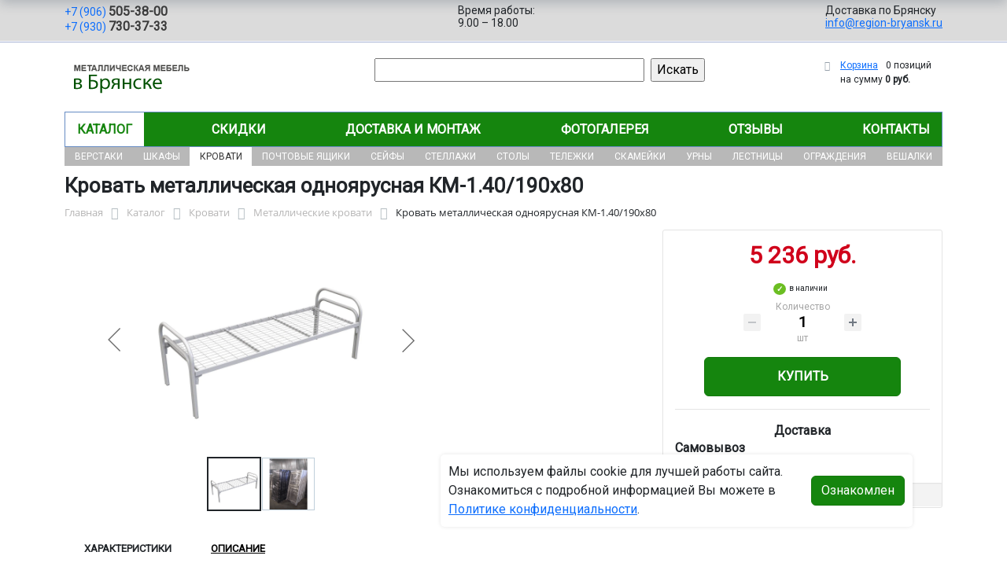

--- FILE ---
content_type: text/html; charset=UTF-8
request_url: https://region-bryansk.ru/catalog/krovati/metallicheskie_krovati/krovat-km-1.40/
body_size: 17381
content:
<!DOCTYPE html>
<html dir="ltr" lang="ru" prefix="og: http://ogp.me/ns#">
<head>
<meta http-equiv="X-UA-Compatible" content="IE=edge">
<meta name="viewport" content="width=device-width, user-scalable=no">
<meta name="format-detection" content="telephone=no">
<link href="https://fonts.googleapis.com/css2?family=Roboto" rel="stylesheet">
  
    <link rel="shortcut icon" type="image/x-icon" href="/img/favicon_region-bryansk.ru.ico" />
<meta http-equiv="Content-Type" content="text/html; charset=UTF-8" />
<meta name="robots" content="index, follow" />
<meta name="description" content="Кровать металлическая одноярусная КМ-1.40/190х80 64218, описание и технические характеристики изделия. ИП Бондарь Елена Владимировна производит и продаёт металлические кровати в Брянске с доставкой по всей России, гарантия и скидки от производителя." />
<link rel="canonical" href="https://region-bryansk.ru/catalog/krovati/metallicheskie_krovati/krovat-km-1.40/" />
<script data-skip-moving="true">(function(w, d, n) {var cl = "bx-core";var ht = d.documentElement;var htc = ht ? ht.className : undefined;if (htc === undefined || htc.indexOf(cl) !== -1){return;}var ua = n.userAgent;if (/(iPad;)|(iPhone;)/i.test(ua)){cl += " bx-ios";}else if (/Windows/i.test(ua)){cl += ' bx-win';}else if (/Macintosh/i.test(ua)){cl += " bx-mac";}else if (/Linux/i.test(ua) && !/Android/i.test(ua)){cl += " bx-linux";}else if (/Android/i.test(ua)){cl += " bx-android";}cl += (/(ipad|iphone|android|mobile|touch)/i.test(ua) ? " bx-touch" : " bx-no-touch");cl += w.devicePixelRatio && w.devicePixelRatio >= 2? " bx-retina": " bx-no-retina";if (/AppleWebKit/.test(ua)){cl += " bx-chrome";}else if (/Opera/.test(ua)){cl += " bx-opera";}else if (/Firefox/.test(ua)){cl += " bx-firefox";}ht.className = htc ? htc + " " + cl : cl;})(window, document, navigator);</script>


<link href="/bitrix/js/ui/bootstrap5/css/bootstrap.min.css?1733687375194901" type="text/css"  rel="stylesheet" />
<link href="/bitrix/js/ui/fancybox/fancybox/jquery.fancybox.min.css?173368737412795" type="text/css"  rel="stylesheet" />
<link href="/bitrix/js/ui/design-tokens/dist/ui.design-tokens.min.css?173368737523463" type="text/css"  rel="stylesheet" />
<link href="/bitrix/js/ui/fonts/opensans/ui.font.opensans.min.css?17336873742320" type="text/css"  rel="stylesheet" />
<link href="/bitrix/js/main/popup/dist/main.popup.bundle.min.css?175045226828056" type="text/css"  rel="stylesheet" />
<link href="/bitrix/cache/css/24/region/page_2ce69647bb06d1d7d8c3798e2b6fd579/page_2ce69647bb06d1d7d8c3798e2b6fd579_v1.css?176545097925490" type="text/css"  rel="stylesheet" />
<link href="/bitrix/cache/css/24/region/template_ff28e904d1879fc469568a4960fdef39/template_ff28e904d1879fc469568a4960fdef39_v1.css?176545097937259" type="text/css"  data-template-style="true" rel="stylesheet" />




<script type="extension/settings" data-extension="currency.currency-core">{"region":"ru"}</script>



<title>Кровать металлическая одноярусная КМ-1.40/190х80 64218 купить с доставкой по Брянску от производителя, оптом и в розницу</title>
</head><body id="region">
<div class="section-contacts">
  <div class="container">
      <div class="row">
        <div class="col-12">
          <div class="block-contacts">
              <div class="phones">
                                                          <a class="phone" href="tel:+79065053800">+7 (906) <b>505-38-00</b></a>
                                                          <a class="phone" href="tel:+79307303733">+7 (930) <b>730-37-33</b></a>
                                </div>
              <div class="worktime">
                <div class="">Время работы:</div>
                                          <div>9.00 – 18.00</div>
                                  </div>

              <div class="delivery">
                <div class="">Доставка по Брянску</div>
                                    <a href="mailto:info@region-bryansk.ru">info@region-bryansk.ru</a>
                 
              </div>

          </div>
        </div>
        
      </div>
  </div>
</div>

<div class="section-logo">
  <div class="container">
    <div class="row">
      <div class="col-12">
		
        <div class="logo-block">
			<div class="mobile-block">
				<div class="line"></div>
				<div class="line"></div>
				<div class="miniline"></div>
			</div>
          <div class="logotype">
            <a href="/">
              <img src="/upload/iblock/bc8/lontd1mqtzkyxzo8zhu17fsgv1hox14k/brynsk_logo.png" alt="Металлическая мебель в Брянске">
            </a>

		
			

          </div>
		            <div class="search-catalog">

		  	<div class="search-page">
				<form action="/poisk-tovara/" method="get">
					<input type="text" name="q" value="" size="40">
					&nbsp;<input type="submit" value="Искать">
					<input type="hidden" name="how" value="r">
				</form> 
			</div>
          </div>

          <div class="">
          <div id="bx_basketFKauiI" class="bx-basket bx-opener"><!--'start_frame_cache_bx_basketFKauiI'--><div class="bx-hdr-profile">
	<div class="bx-basket-block"><i class="fa fa-shopping-cart"></i>
			<a href="/personal/cart/">Корзина</a>
			<span class="basket-desc">0 позиций</span>					 	  
					<span class="basket-total">
						на сумму <strong>0 руб.</strong>
					</span> 
						</div>
</div><!--'end_frame_cache_bx_basketFKauiI'--></div>
          </div>
        </div>


      </div>
    </div>
  </div>
</div>

<div class="section-top-menu">
  <div class="container">
      <div class="row">
        <div class="col-12">
            <ul class="nav nav-justified submainmenu">


	
	
		
							<li class="root-item-selected"><a href="/catalog/" >Каталог</a></li>
			
		
	
	

	
	
		
							<li class="root-item"><a href="/skidki/" >Скидки</a></li>
			
		
	
	

	
	
		
							<li class="root-item"><a href="/dostavka-i-montazh/" >Доставка и монтаж</a></li>
			
		
	
	

	
	
		
							<li class="root-item"><a href="/fotogalereya/" >Фотогалерея</a></li>
			
		
	
	

	
	
		
							<li class="root-item"><a href="/otzyvy/" >Отзывы</a></li>
			
		
	
	

	
	
		
							<li class="root-item"><a href="/kontakty/" >Контакты</a></li>
			
		
	
	


</ul>
<div class="menu-clear-left"></div>
        </div>
      </div>
  </div>
</div>
<div class="section-top-submenu">
  <div class="container">
      <div class="row">
        <div class="col-12">
            <ul class="nav nav-justified submainmenu">


	
	
		
							<li class="root-item"><a href="/catalog/verstaki/" >Верстаки</a></li>
			
		
	
	

	
	
		
							<li class="root-item"><a href="/catalog/shkafy/" >Шкафы</a></li>
			
		
	
	

	
	
		
							<li class="root-item-selected"><a href="/catalog/krovati/" >Кровати</a></li>
			
		
	
	

	
	
		
							<li class="root-item"><a href="/catalog/pochtovye_yashchiki/" >Почтовые ящики</a></li>
			
		
	
	

	
	
		
							<li class="root-item"><a href="/catalog/seyfy/" >Сейфы</a></li>
			
		
	
	

	
	
		
							<li class="root-item"><a href="/catalog/stellazhi/" >Стеллажи</a></li>
			
		
	
	

	
	
		
							<li class="root-item"><a href="/catalog/stoly/" >Столы</a></li>
			
		
	
	

	
	
		
							<li class="root-item"><a href="/catalog/telezhki/" >Тележки</a></li>
			
		
	
	

	
	
		
							<li class="root-item"><a href="/catalog/skameyki/" >Скамейки</a></li>
			
		
	
	

	
	
		
							<li class="root-item"><a href="/catalog/urny/" >Урны</a></li>
			
		
	
	

	
	
		
							<li class="root-item"><a href="/catalog/lestnitsy/" >Лестницы</a></li>
			
		
	
	

	
	
		
							<li class="root-item"><a href="/catalog/ograzhdeniya/" >Ограждения</a></li>
			
		
	
	

	
	
		
							<li class="root-item"><a href="/catalog/veshalki/" >Вешалки</a></li>
			
		
	
	


</ul>
<div class="menu-clear-left"></div>
        </div>
      </div>
  </div>
</div>
<div class="mobile_top-menu">
	<div class="mobil_shadow"></div>
	<div class="mobil_content_menu">
		<div class="close_mobil_window"></div>
			<a class="mobil-logotype" href="/">
        <img src="/upload/iblock/bc8/lontd1mqtzkyxzo8zhu17fsgv1hox14k/brynsk_logo.png" alt="Металлическая мебель в Брянске">
      </a>

			<div class="phones mob_menu_block">
          <div class="phones">
                                              <a class="phone" href="tel:+79065053800">+7 (906) <b>505-38-00</b></a>
                                              <a class="phone" href="tel:+79307303733">+7 (930) <b>730-37-33</b></a>
                          </div>
      </div>

			<div class="worktime mob_menu_block">
        <div class="">Время работы:</div>
                          <div>9.00 – 18.00</div>
                  </div>

      <div class="delivery mob_menu_block">
        <div class="">Доставка по Брянску</div>
        <a href="mailto:info@region-bryansk.ru">info@region-bryansk.ru</a>
      </div>

      <div class="main_menu mob_menu_block">
          <ul class="nav nav-justified submainmenu">


	
	
		
							<li class="root-item-selected"><a href="/catalog/" >Каталог</a></li>
			
		
	
	

	
	
		
							<li class="root-item"><a href="/skidki/" >Скидки</a></li>
			
		
	
	

	
	
		
							<li class="root-item"><a href="/dostavka-i-montazh/" >Доставка и монтаж</a></li>
			
		
	
	

	
	
		
							<li class="root-item"><a href="/fotogalereya/" >Фотогалерея</a></li>
			
		
	
	

	
	
		
							<li class="root-item"><a href="/otzyvy/" >Отзывы</a></li>
			
		
	
	

	
	
		
							<li class="root-item"><a href="/kontakty/" >Контакты</a></li>
			
		
	
	


</ul>
<div class="menu-clear-left"></div>
        </div>

	</div>
</div>


<div class="mobile_filter">
  <div class="mobil_shadow"></div>
  <div class="mobil_content">
    <div class="close_mobil_window"></div>
    
    <div class="filter_block"></div>

  </div>
</div>

<div class="section content">

<div class="container">

<div class="row">
  <div class="col-12">
    <h1>Кровать металлическая одноярусная КМ-1.40/190х80</h1>
  </div>
</div>

<div class="row">
  <div class="col-12">
       <link href="/bitrix/css/main/font-awesome.css?173368740828777" type="text/css" rel="stylesheet" />
<div class="bx-breadcrumb" itemprop="http://schema.org/breadcrumb" itemscope itemtype="http://schema.org/BreadcrumbList">
			<div class="bx-breadcrumb-item" id="bx_breadcrumb_0" itemprop="itemListElement" itemscope itemtype="http://schema.org/ListItem">
				<a class="bx-breadcrumb-item-link" href="/" title="Главная" itemprop="item">
					<span class="bx-breadcrumb-item-text" itemprop="name">Главная</span>
				</a>
				<meta itemprop="position" content="1" />
			</div><i class="bx-breadcrumb-item-angle fa fa-angle-right"></i>
			<div class="bx-breadcrumb-item" id="bx_breadcrumb_1" itemprop="itemListElement" itemscope itemtype="http://schema.org/ListItem">
				<a class="bx-breadcrumb-item-link" href="/catalog/" title="Каталог" itemprop="item">
					<span class="bx-breadcrumb-item-text" itemprop="name">Каталог</span>
				</a>
				<meta itemprop="position" content="2" />
			</div><i class="bx-breadcrumb-item-angle fa fa-angle-right"></i>
			<div class="bx-breadcrumb-item" id="bx_breadcrumb_2" itemprop="itemListElement" itemscope itemtype="http://schema.org/ListItem">
				<a class="bx-breadcrumb-item-link" href="/catalog/krovati/" title="Кровати" itemprop="item">
					<span class="bx-breadcrumb-item-text" itemprop="name">Кровати</span>
				</a>
				<meta itemprop="position" content="3" />
			</div><i class="bx-breadcrumb-item-angle fa fa-angle-right"></i>
			<div class="bx-breadcrumb-item" id="bx_breadcrumb_3" itemprop="itemListElement" itemscope itemtype="http://schema.org/ListItem">
				<a class="bx-breadcrumb-item-link" href="/catalog/krovati/metallicheskie_krovati/" title="Металлические кровати" itemprop="item">
					<span class="bx-breadcrumb-item-text" itemprop="name">Металлические кровати</span>
				</a>
				<meta itemprop="position" content="4" />
			</div><i class="bx-breadcrumb-item-angle fa fa-angle-right"></i>
			<div class="bx-breadcrumb-item">
				<span class="bx-breadcrumb-item-text">Кровать металлическая одноярусная КМ-1.40/190х80</span>
			</div></div>  </div>
</div>
<div class="row contentrow">
  <div class="col-12">
    <div class="pagecontent">    <div class="mobile_filter_btn_block hide">
        <div class="mobile_filter_btn_block__button btn btn-primary">Фильтр</div>
    </div>

    <div class="row bx-site">
	<div class='col'>
		<div id="compareList9J9wbd" class="catalog-compare-list fixed top right " style="display: none;"><!--'start_frame_cache_compareList9J9wbd'--><!--'end_frame_cache_compareList9J9wbd'-->	</div><div class="bx-catalog-element bx-blue" id="bx_117848907_6506" itemscope itemtype="http://schema.org/Product">
		<div class="row">

		<div class="col-md">
			<div class="product-item-detail-slider-container" id="bx_117848907_6506_big_slider">
				<span class="product-item-detail-slider-close" data-entity="close-popup"></span>
				<div class="product-item-detail-slider-block
				"
					data-entity="images-slider-block">
					<span class="product-item-detail-slider-left" data-entity="slider-control-left" style="display: none;"></span>
					<span class="product-item-detail-slider-right" data-entity="slider-control-right" style="display: none;"></span>
					<div class="product-item-label-text product-item-label-big product-item-label-top product-item-label-left" id="bx_117848907_6506_sticker"
						style="display: none;">
											</div>
										<div class="product-item-detail-slider-images-container" data-entity="images-container">
														<div class="product-item-detail-slider-image active" data-entity="image" data-id="23891061">
									<img src="/upload/iblock/9a4/mqzm97ta9nthhqp2oubciyhc1tzci9eu/1_40.jpg.webp" alt="Фото кровать металлическая одноярусная км-1.40/190х80" title="Фото кровать металлическая одноярусная км-1.40/190х80" itemprop="image">
								</div>
																<div class="product-item-detail-slider-image" data-entity="image" data-id="23891062">
									<img src="/upload/iblock/e00/drmh4ybazqudi3zzwvbgsfniaqdpa38q/IMG_20200617_111635_432l_g6.jpg.webp" alt="Фото кровать металлическая одноярусная км-1.40/190х80" title="Фото кровать металлическая одноярусная км-1.40/190х80">
								</div>
													</div>
				</div>
										<div class="product-item-detail-slider-controls-block" id="bx_117848907_6506_slider_cont">
																<div class="product-item-detail-slider-controls-image active"
										data-entity="slider-control" data-value="23891061">
										<img src="/upload/iblock/9a4/mqzm97ta9nthhqp2oubciyhc1tzci9eu/1_40.jpg.webp">
									</div>
																		<div class="product-item-detail-slider-controls-image"
										data-entity="slider-control" data-value="23891062">
										<img src="/upload/iblock/e00/drmh4ybazqudi3zzwvbgsfniaqdpa38q/IMG_20200617_111635_432l_g6.jpg.webp">
									</div>
															</div>
									</div>
		</div> 
				<div class="col-md-4">
			<div class="row">
								<div class="col-lg">
					<div class="product-item-detail-pay-block">
															<div class="mb-3">
																					<div class="product-item-detail-price-old mb-1"
												id="bx_117848907_6506_old_price"
												style="display: none;"></div>
											
										<div class="product-item-detail-price-current mb-1" id="bx_117848907_6506_price">5 236 руб.</div>

																					<div class="product-item-detail-economy-price mb-1"
												id="bx_117848907_6506_price_discount"
												style="display: none;"></div>
																				</div>
									
 

	        		<div class="stock-status in-stock">в наличии </div>
											<div class="mb-3"  data-entity="quantity-block">
																							<div class="product-item-detail-info-container-title text-center">Количество</div>
												
											<div class="product-item-amount">
												<div class="product-item-amount-field-container">
													<span class="product-item-amount-field-btn-minus no-select" id="bx_117848907_6506_quant_down"></span>
													<div class="product-item-amount-field-block">
														<input class="product-item-amount-field" id="bx_117848907_6506_quantity" type="number" value="1">
														<span class="product-item-amount-description-container">
														<span id="bx_117848907_6506_quant_measure">шт</span>
														<span id="bx_117848907_6506_price_total"></span>
													</span>
													</div>
													<span class="product-item-amount-field-btn-plus no-select" id="bx_117848907_6506_quant_up"></span>
												</div>
											</div>
										</div>
																			<div data-entity="main-button-container" class="mb-3">
										<div id="bx_117848907_6506_basket_actions" style="display: ;">
																							<div class="mb-3">
													<a class="btn btn-primary product-item-detail-buy-button"
														id="bx_117848907_6506_buy_link"
														href="javascript:void(0);">
														Купить													</a>
												</div>
																						</div>
										
                                        
                                        <div class="deliver-box">
                                            <div class="order-list-title text-center"><b>Доставка</b></div>
                                                <ul class="order-list">
                                                    <li class="mb-3">
                                                        <span class=""><b>Самовывоз</b></span> <br>
                                                        <span class="dd-text">Бесплатно.</span> 
                                                                                                                
                                                        
                                                    </li>

                                                    
                                                     
                                                </ul>
                                                
                                                 
                                                
                                                

                                        </div>
                                        
									</div>
 
																		<div class="mb-3" id="bx_117848907_6506_not_avail" style="display: none;">

									
									
										<a class="btn btn-primary product-item-detail-buy-button" href="javascript:void(0)" rel="nofollow">Под заказ</a>
									</div>
																<div class="product-item-detail-compare-container">
								<div class="product-item-detail-compare">
									<div class="checkbox">
										<label class="m-0" id="bx_117848907_6506_compare_link">
											<input type="checkbox" data-entity="compare-checkbox">
											<span data-entity="compare-title">Сравнение</span>
										</label>
									</div>
								</div>
							</div>
												</div>
				</div>
			</div>
		</div>

	</div> 
	
	<div class="row">
		<div class="col">
			<div class="row" id="bx_117848907_6506_tabs">
				<div class="col">
					<div class="product-item-detail-tabs-container">
						<ul class="product-item-detail-tabs-list">
															<li class="product-item-detail-tab active" data-entity="tab" data-value="properties">
									<a href="javascript:void(0);" class="product-item-detail-tab-link">
										<span>Характеристики</span>
									</a>
								</li>
																<li class="product-item-detail-tab " data-entity="tab" data-value="description">
									<a href="javascript:void(0);" class="product-item-detail-tab-link">
										<span>Описание</span>
									</a>
								</li>
														</ul>
					</div>
				</div>
			</div>
			<div class="row" id="bx_117848907_6506_tab_containers">
				<div class="col">
											<div class="product-item-detail-tab-content active"
							data-entity="tab-container"
							data-value="description"
							itemprop="description" id="bx_117848907_6506_description">
							<h4>Кровать металлическая одноярусная КМ-1.40/190х80: Маленькая метражность, но большой комфорт: как обустроить детскую с умом?</h4>
<p>Пространство в спальной комнате всегда на вес золота. Каждый человек ищет решение, которое сочетает безопасность, комфорт и функциональность, не загромождая помещение. Идеальным ответом на этот вызов становится Кровать металлическая одноярусная КМ-1.40/190х80 — готовый комплект для обустройства уютного спального места, который уже ждет вас на складе.</p>
<h4>Описание: готовое решение для сна</h4>
<p>Перед вами не просто металлическая мебель, а полноценный комплект от российского производителя ИП Бондарь Елена Владимировна. Модель КМ-1.40 из серии КМ представляет собой прочную и надежную конструкцию, выполненную в лаконичном цвете Белый. Ее железное основание под матрас — профиль 40х20 мм, сварная сетка с ячейкой 100х50 мм, толщина прутка - 3,8 (+/- 0,5 мм), спинки труба Ф38/32 мм, что гарантирует долговечность и устойчивость. Размер спального места 1900х800 мм идеально подходит для взрослых и подростков. Комплект поставляется в разобранном виде, что делает его транспортировку удобной, а процесс сборки — простым. Упакованы все наши кровати с срейч-пленку, что удешевляет стоимость изделия.</p>
<p>Если вы не подберете нужную комплектацию, мы готовы изготовить металлическую кровать на заказ. Возможно поменять размеры, цвет, толщину металлического профиля или сетки сварной. Можем добавить встроенную лестницу или доработать приставную.</p>
<h4>Применение: для кого создана эта кровать?</h4>
<p>Основное применение этой усиленной металлической кровати КМ-1.40 очень широко:</p>
<ul>
<li>Она станет спасением для хостелов, общежитий, бытовок, где должно поместиться большое количество рабочих разных специальностей.</li>
<li>Охранные предприятия и караульные посты, где люди должны находиться круглосуточно.</li>
<li>Мы не забыли пионерские лагеря, где необходимы спальные места во-первых безопасные, во вторых очень вандалоустойчивые.</li>
<li>Армейские казармы и другие помещения для проживания военнослужащих тоже в этом списке.</li>
<li>Это малогабаритные комнаты, где необходимо разместить много детей и взрослых.</li>
</ul>
<p>Надежное основание под матрац в виде Сетка 100х50 мм обеспечивает спокойный сон. Нагрузка на ярус кровати составляет 150 кг, что делает ее использование безопасным.</p>
<h4>Особенности: что входит в комплект?</h4>
<p>Главная особенность комплекта — это его комплектация. Вы получаете не просто металлический каркас, а полноценное место для сна с возможностью докупить матрасы и постельные принадлежности, что избавляет от необходимости дополнительных поисков и покупок. Металлическое ложе из профиля и прочной сетки обеспечивает отличную вентиляцию матраса. Разборная конструкция в нашем исполнении не уменьшает устойчивость кровати. Несмотря на экономичность серии, производитель не забыл о безопасности: высокое изголовье из труба Ф38/32 мм надежно защитят человека во время сна. Количество ярусов - Одноярусные, что позволяет максимально эффективно использовать высоту помещения. Вес данной модели 15 кг, что говорит о ее крепости.</p>
<p>Приобрести недорого этот практичный комплект можно у производителя — компании ИП Бондарь Елена Владимировна с пунктом самовывоза заказов из магазина в Брянске по цене ниже рынка и получить дополнительные скидки от объема закупки. По всем вопросам обращайтесь на email: info@region-bryansk.ru или по телефону +7 (906) 505-38-00.</p>
<p style="text-align: center;">Кровать металлическая одноярусная КМ-1.40/190х80 64218, описание и технические характеристики изделия. ИП Бондарь Елена Владимировна производит и продаёт металлические кровати в Брянске с доставкой по всей России, гарантия и скидки от производителя. Подарите собственное комфортное пространство, не жертвуя квадратными метрами. Это умное вложение в спокойный сон и порядок в комнате.</p>						</div>
												<div class="product-item-detail-tab-content" data-entity="tab-container" data-value="properties">
															<ul class="product-item-detail-properties">
																			<li class="product-item-detail-properties-item">
											<span class="product-item-detail-properties-name">Код</span>
											<span class="product-item-detail-properties-dots"></span>
											<span class="product-item-detail-properties-value">64218										</span>
										</li>
																				<li class="product-item-detail-properties-item">
											<span class="product-item-detail-properties-name">Артикул</span>
											<span class="product-item-detail-properties-dots"></span>
											<span class="product-item-detail-properties-value">КМ-1.40										</span>
										</li>
																				<li class="product-item-detail-properties-item">
											<span class="product-item-detail-properties-name">Цвет</span>
											<span class="product-item-detail-properties-dots"></span>
											<span class="product-item-detail-properties-value">Белый										</span>
										</li>
																				<li class="product-item-detail-properties-item">
											<span class="product-item-detail-properties-name">В каком виде поставляется</span>
											<span class="product-item-detail-properties-dots"></span>
											<span class="product-item-detail-properties-value">В разобранном										</span>
										</li>
																				<li class="product-item-detail-properties-item">
											<span class="product-item-detail-properties-name">Упаковка</span>
											<span class="product-item-detail-properties-dots"></span>
											<span class="product-item-detail-properties-value">Стрейч										</span>
										</li>
																				<li class="product-item-detail-properties-item">
											<span class="product-item-detail-properties-name">Основание под матрац</span>
											<span class="product-item-detail-properties-dots"></span>
											<span class="product-item-detail-properties-value">Сетка 100х50 мм										</span>
										</li>
																				<li class="product-item-detail-properties-item">
											<span class="product-item-detail-properties-name">Вес, кг</span>
											<span class="product-item-detail-properties-dots"></span>
											<span class="product-item-detail-properties-value">15										</span>
										</li>
																				<li class="product-item-detail-properties-item">
											<span class="product-item-detail-properties-name">Объем, м.куб</span>
											<span class="product-item-detail-properties-dots"></span>
											<span class="product-item-detail-properties-value">0.12										</span>
										</li>
																				<li class="product-item-detail-properties-item">
											<span class="product-item-detail-properties-name">Нагрузка на ярус кровати, кг</span>
											<span class="product-item-detail-properties-dots"></span>
											<span class="product-item-detail-properties-value">150										</span>
										</li>
																				<li class="product-item-detail-properties-item">
											<span class="product-item-detail-properties-name">Усиление основания</span>
											<span class="product-item-detail-properties-dots"></span>
											<span class="product-item-detail-properties-value">2										</span>
										</li>
																				<li class="product-item-detail-properties-item">
											<span class="product-item-detail-properties-name">Длина, мм</span>
											<span class="product-item-detail-properties-dots"></span>
											<span class="product-item-detail-properties-value">1976										</span>
										</li>
																				<li class="product-item-detail-properties-item">
											<span class="product-item-detail-properties-name">Высота, мм</span>
											<span class="product-item-detail-properties-dots"></span>
											<span class="product-item-detail-properties-value">700										</span>
										</li>
																				<li class="product-item-detail-properties-item">
											<span class="product-item-detail-properties-name">Ширина, мм</span>
											<span class="product-item-detail-properties-dots"></span>
											<span class="product-item-detail-properties-value">820										</span>
										</li>
																				<li class="product-item-detail-properties-item">
											<span class="product-item-detail-properties-name">Производитель</span>
											<span class="product-item-detail-properties-dots"></span>
											<span class="product-item-detail-properties-value">Регион-Снабжение										</span>
										</li>
																				<li class="product-item-detail-properties-item">
											<span class="product-item-detail-properties-name">Размер спального места, мм</span>
											<span class="product-item-detail-properties-dots"></span>
											<span class="product-item-detail-properties-value">1900х800										</span>
										</li>
																				<li class="product-item-detail-properties-item">
											<span class="product-item-detail-properties-name">Материал изготовления кровати</span>
											<span class="product-item-detail-properties-dots"></span>
											<span class="product-item-detail-properties-value">Металлические										</span>
										</li>
																				<li class="product-item-detail-properties-item">
											<span class="product-item-detail-properties-name">Количество ярусов, шт</span>
											<span class="product-item-detail-properties-dots"></span>
											<span class="product-item-detail-properties-value">Одноярусные										</span>
										</li>
																				<li class="product-item-detail-properties-item">
											<span class="product-item-detail-properties-name">Спинки</span>
											<span class="product-item-detail-properties-dots"></span>
											<span class="product-item-detail-properties-value">труба Ф38/32 мм										</span>
										</li>
																				<li class="product-item-detail-properties-item">
											<span class="product-item-detail-properties-name">Основание</span>
											<span class="product-item-detail-properties-dots"></span>
											<span class="product-item-detail-properties-value">профиль 40х20 мм, сварная сетка с ячейкой 100х50 мм, толщина прутка - 3,8±0,5 мм										</span>
										</li>
																				<li class="product-item-detail-properties-item">
											<span class="product-item-detail-properties-name">Страна производитель</span>
											<span class="product-item-detail-properties-dots"></span>
											<span class="product-item-detail-properties-value">Россия										</span>
										</li>
																				<li class="product-item-detail-properties-item">
											<span class="product-item-detail-properties-name">Назначение</span>
											<span class="product-item-detail-properties-dots"></span>
											<span class="product-item-detail-properties-value">Без подъемного механизма / Для бытовок / Для взрослых / Для дачи / Для малогабаритных квартир / Для общежитий / Для пионерских лагерей / Для подростков / Для рабочих / Для хостелов / Со спинкой / Стандартные										</span>
										</li>
																				<li class="product-item-detail-properties-item">
											<span class="product-item-detail-properties-name">Наличие матраса</span>
											<span class="product-item-detail-properties-dots"></span>
											<span class="product-item-detail-properties-value">Без матраса										</span>
										</li>
																				<li class="product-item-detail-properties-item">
											<span class="product-item-detail-properties-name">Серия</span>
											<span class="product-item-detail-properties-dots"></span>
											<span class="product-item-detail-properties-value">КМ										</span>
										</li>
																		</ul>
														</div>
										</div>
			</div>
		</div>
			</div>

	<div class="row">
		<div class="col">
			<!--'start_frame_cache_OhECjo'-->
	<span id="sale_gift_product_1553512536" class="sale_prediction_product_detail_container"></span>

		<!--'end_frame_cache_OhECjo'-->		</div>
	</div>

	<!--Small Card-->
	<div class="p-2 product-item-detail-short-card-fixed d-none d-md-block" id="bx_117848907_6506_small_card_panel">
		<div class="product-item-detail-short-card-content-container">
			<div class="product-item-detail-short-card-image">
				<img src="" style="height: 65px;" data-entity="panel-picture">
			</div>
			<div class="product-item-detail-short-title-container" data-entity="panel-title">
				<div class="product-item-detail-short-title-text">Кровать металлическая одноярусная КМ-1.40/190х80</div>
				
			</div>
			<div class="product-item-detail-short-card-price">

		 
			

									<div class="product-item-detail-price-old" style="display: none;" data-entity="panel-old-price">
											</div>
									<div class="product-item-detail-price-current" data-entity="panel-price">5 236 руб.</div>
			</div>
							<div class="product-item-detail-short-card-btn"
					style="display: ;"
					data-entity="panel-buy-button">
					<a class="btn btn-primary product-item-detail-buy-button"
						id="bx_117848907_6506_buy_link"
						href="javascript:void(0);">
						Купить					</a>
				</div>
							<div class="product-item-detail-short-card-btn"
				style="display: none;"
				data-entity="panel-not-available-button">
				<a class="btn btn-link product-item-detail-buy-button" href="javascript:void(0)"
					rel="nofollow">
					Под заказ				</a>
			</div>
		</div>
	</div>
	 
	<!--Top tabs-->
	<div class="pt-2 pb-0 product-item-detail-tabs-container-fixed d-none d-md-block" id="bx_117848907_6506_tabs_panel">
		<ul class="product-item-detail-tabs-list">
							<li class="product-item-detail-tab active" data-entity="tab" data-value="description">
					<a href="javascript:void(0);" class="product-item-detail-tab-link">
						<span>Описание</span>
					</a>
				</li>
								<li class="product-item-detail-tab" data-entity="tab" data-value="properties">
					<a href="javascript:void(0);" class="product-item-detail-tab-link">
						<span>Характеристики</span>
					</a>
				</li>
						</ul>
	</div>
 
	<meta itemprop="name" content="Кровать металлическая одноярусная КМ-1.40/190х80" />
	<meta itemprop="category" content="Кровати/Металлические кровати" />
			<span itemprop="offers" itemscope itemtype="http://schema.org/Offer">
		<meta itemprop="price" content="5236.35" />
		<meta itemprop="priceCurrency" content="RUB" />
		<link itemprop="availability" href="http://schema.org/InStock" />
	</span>
			 
	</div>
													</div>
	 
	</div>
    
</div>
</div>
</div>
</div>
</div>

<div class="footer">
    <div class="container">
        <div class="row">
            <div class="col-12">
                <ul class="nav nav-justified submainmenu">


	
	
		
							<li class="root-item"><a href="/informatsiya-dlya-fizicheskikh-i-yuridicheskikh-lits/" >Информация для физ/юр.лиц</a></li>
			
		
	
	

	
	
		
							<li class="root-item"><a href="/skidki/" >Скидки</a></li>
			
		
	
	

	
	
		
							<li class="root-item"><a href="/dostavka-i-montazh/" >Доставка и монтаж</a></li>
			
		
	
	

	
	
		
							<li class="root-item"><a href="/fotogalereya/" >Фотогалерея</a></li>
			
		
	
	

	
	
		
							<li class="root-item"><a href="/otzyvy/" >Отзывы</a></li>
			
		
	
	

	
	
		
							<li class="root-item"><a href="/kontakty/" >Контакты</a></li>
			
		
	
	


</ul>
<div class="menu-clear-left"></div>
            </div>
            <div class="col-12 mb-2">
                <p class="">© 2012-2025 region-bryansk.ru - изготовление и продажа металлической мебели в Брянске.</p>
                <p>
                                    Реквизиты компании:<br>ИП Бондарь Елена Владимировна, ИНН 323201703641  
                                 
                                    
                Юридический адрес: 241013 г. Брянск, ул.Медведева д.56 корп.1 кв.73. 
                
                Директор - Бондарь Елена Владимировна. 
                </p>
                <p>Любое несоответствие характеристик продукции на сайте с фактическими – является опечаткой.</p>
            </div>
            <div class="col-12">
                <p>Вся информация на сайте region-bryansk.ru носит исключительно ознакомительный и справочный характер и ни при каких условиях не является публичной офертой. Всю дополнительную информацию можно узнать по телефонам указанным на сайте.</p>
            </div>
        </div>
    </div>
</div>
<div class="mobil-footer">
    <ul>
        <li class="">
        <a href="/">
        <i class="svg inline  svg-inline-cat_icons light-ignore" aria-hidden="true"><svg width="18" height="18" viewBox="0 0 18 18" fill="none" xmlns="http://www.w3.org/2000/svg"><path fill-rule="evenodd" clip-rule="evenodd" d="M10.3726 0.568791C9.60198 -0.158347 8.39802 -0.158347 7.62741 0.568791L0.313705 7.46993C0.113483 7.65886 0 7.92197 0 8.19725V17C0 17.5523 0.447715 18 1 18H6C6.55228 18 7 17.5523 7 17C7 17 7 17 7 16.9999V11.9999C7 10.8954 7.89543 9.99993 9 9.99993C10.1046 9.99993 11 10.8954 11 11.9999V16.9999C11 17 11 17 11 17C11 17.5523 11.4477 18 12 18H17C17.5523 18 18 17.5523 18 17V8.19725C18 7.92197 17.8865 7.65886 17.6863 7.46993L10.3726 0.568791ZM13 16H16V8.62857L9 2.02344L2 8.62857V16H5V11.9999C5 9.79079 6.79086 7.99993 9 7.99993C11.2091 7.99993 13 9.79079 13 11.9999V16Z" fill="#24708c"></path></svg>
        </i>    
            <span>Главная</span>
        </a>
        </li>
        <li class="">
        <a href="/catalog/compare/">
            <i class="svg inline svg-inline-cat_icons light-ignore" aria-hidden="true"><svg xmlns="http://www.w3.org/2000/svg" viewBox="0 0 32 23" height="15" width="20" fill="#24708c"><path d="M27.64,1.64V0H4.36V1.71L0,11.78a5.35,5.35,0,0,0,5.07,4.3,5.35,5.35,0,0,0,5.07-4.3L6.29,2.91h8.26V20.36H10.17v2.91H21.82V20.36H17.45V2.91h8.23l-3.82,8.8A5.35,5.35,0,0,0,26.93,16,5.35,5.35,0,0,0,32,11.71Zm-26.19,10L5.07,2.91l3.66,8.73Zm21.82,0,3.64-8.73H27l3.59,8.73Z"></path></svg></i>
            <span>Сравнение</span>
        </a>
        </li>
        <li class="">
            <a href="/catalog/">
                <i class="svg inline  svg-inline-cat_icons light-ignore" aria-hidden="true"><svg width="18" height="18" viewBox="0 0 18 18" fill="none" xmlns="http://www.w3.org/2000/svg"><path fill-rule="evenodd" clip-rule="evenodd" d="M0 2C0 0.895431 0.895431 0 2 0C3.10457 0 4 0.895431 4 2C4 3.10457 3.10457 4 2 4C0.895431 4 0 3.10457 0 2ZM0 9C0 7.89543 0.895431 7 2 7C3.10457 7 4 7.89543 4 9C4 10.1046 3.10457 11 2 11C0.895431 11 0 10.1046 0 9ZM2 14C0.895431 14 0 14.8954 0 16C0 17.1046 0.895431 18 2 18C3.10457 18 4 17.1046 4 16C4 14.8954 3.10457 14 2 14ZM7 2C7 0.895431 7.89543 0 9 0C10.1046 0 11 0.895431 11 2C11 3.10457 10.1046 4 9 4C7.89543 4 7 3.10457 7 2ZM9 7C7.89543 7 7 7.89543 7 9C7 10.1046 7.89543 11 9 11C10.1046 11 11 10.1046 11 9C11 7.89543 10.1046 7 9 7ZM7 16C7 14.8954 7.89543 14 9 14C10.1046 14 11 14.8954 11 16C11 17.1046 10.1046 18 9 18C7.89543 18 7 17.1046 7 16ZM16 0C14.8954 0 14 0.895431 14 2C14 3.10457 14.8954 4 16 4C17.1046 4 18 3.10457 18 2C18 0.895431 17.1046 0 16 0ZM14 9C14 7.89543 14.8954 7 16 7C17.1046 7 18 7.89543 18 9C18 10.1046 17.1046 11 16 11C14.8954 11 14 10.1046 14 9ZM16 14C14.8954 14 14 14.8954 14 16C14 17.1046 14.8954 18 16 18C17.1046 18 18 17.1046 18 16C18 14.8954 17.1046 14 16 14Z" fill="#24708c"></path></svg></i>    
                <span>Каталог</span>
            </a></li>
        <li class="">
            <a href="/dostavka-i-montazh/">
            <i class="svg inline  svg-inline-cat_icons light-ignore" aria-hidden="true"><svg width="18" height="18" viewBox="0 0 18 18" fill="none" xmlns="http://www.w3.org/2000/svg"><path d="M6.00001 11C6.00001 9.34315 7.34315 8 9.00001 8C9.55229 8 10 7.55228 10 7C10 6.44772 9.55229 6 9.00001 6C6.23858 6 4.00001 8.23858 4.00001 11C4.00001 11.5523 4.44772 12 5.00001 12C5.55229 12 6.00001 11.5523 6.00001 11Z" fill="#999999"></path><path fill-rule="evenodd" clip-rule="evenodd" d="M6.00001 1C6.00001 0.447715 6.44772 0 7.00001 0H11C11.5523 0 12 0.447715 12 1C12 1.55228 11.5523 2 11 2H10V3.06189C13.9463 3.55399 17 6.92038 17 11V13.1339C17.2516 13.2793 17.4358 13.5319 17.4864 13.8356L17.9864 16.8356C18.0347 17.1256 17.953 17.4221 17.763 17.6464C17.573 17.8707 17.294 18 17 18H1.00001C0.706055 18 0.426991 17.8707 0.236988 17.6464C0.0469841 17.4221 -0.0347118 17.1256 0.0136136 16.8356L0.513614 13.8356C0.564227 13.5319 0.748439 13.2793 1.00001 13.1339V11C1.00001 6.92038 4.0537 3.55399 8.00001 3.06189V2H7.00001C6.44772 2 6.00001 1.55228 6.00001 1ZM9.00001 5C5.6863 5 3.00001 7.68629 3.00001 11V13H15V11C15 7.68629 12.3137 5 9.00001 5ZM2.34713 15L2.18047 16H15.8195L15.6529 15H2.34713Z" fill="#24708c"></path></svg></i>   
            <span>Доставка</span>
            </a>
        </li>
        
        <li class=""> 
            <a href="/kontakty/">
                <i class="svg inline  svg-inline-cat_icons light-ignore" aria-hidden="true"><svg width="18" height="18" viewBox="0 0 18 18" fill="none" xmlns="http://www.w3.org/2000/svg"><path d="M9 8C7.89543 8 7 7.10457 7 6C7 4.89543 7.89543 4 9 4C10.1046 4 11 4.89543 11 6C11 7.10457 10.1046 8 9 8Z" fill="#999999"></path><path fill-rule="evenodd" clip-rule="evenodd" d="M9.66896 14.7433L9 14C9.66896 14.7433 9.66879 14.7435 9.66896 14.7433L9.67101 14.7415L9.67486 14.738L9.68791 14.7261L9.73453 14.6833C9.77444 14.6465 9.83161 14.5932 9.90359 14.5248C10.0475 14.3881 10.2509 14.1907 10.4942 13.9434C10.9795 13.4501 11.6288 12.7522 12.2809 11.9372C12.9305 11.1252 13.5988 10.177 14.1086 9.18288C14.6128 8.1996 15 7.09855 15 6C15 2.68629 12.3137 0 9 0C5.68629 0 3 2.68629 3 6C3 7.09855 3.38719 8.1996 3.89143 9.18288C4.40123 10.177 5.06954 11.1252 5.71913 11.9372C6.37117 12.7522 7.02054 13.4501 7.50582 13.9434C7.74905 14.1907 7.95251 14.3881 8.09641 14.5248C8.16839 14.5932 8.22556 14.6465 8.26547 14.6833L8.31209 14.7261L8.32514 14.738L8.32899 14.7415L8.33024 14.7426C8.33042 14.7427 8.33104 14.7433 9 14L8.33104 14.7433C8.71134 15.0856 9.28866 15.0856 9.66896 14.7433ZM9 12.6101L8.93168 12.5409C8.47946 12.0812 7.87883 11.4353 7.28087 10.6878C6.68046 9.93729 6.09877 9.10428 5.67107 8.27025C5.23781 7.4254 5 6.65145 5 6C5 3.79086 6.79086 2 9 2C11.2091 2 13 3.79086 13 6C13 6.65145 12.7622 7.4254 12.3289 8.27025C11.9012 9.10428 11.3195 9.93729 10.7191 10.6878C10.1212 11.4353 9.52054 12.0812 9.06832 12.5409L9 12.6101Z" fill="#999999"></path><path d="M3.70711 11.2929C4.09763 11.6834 4.09763 12.3166 3.70711 12.7071L2.29289 14.1213C2.10536 14.3089 2 14.5632 2 14.8284V15C2 15.5523 2.44772 16 3 16H15C15.5523 16 16 15.5523 16 15V14.8284C16 14.5632 15.8946 14.3089 15.7071 14.1213L14.2929 12.7071C13.9024 12.3166 13.9024 11.6834 14.2929 11.2929C14.6834 10.9024 15.3166 10.9024 15.7071 11.2929L17.1213 12.7071C17.6839 13.2697 18 14.0328 18 14.8284V15C18 16.6569 16.6569 18 15 18H3C1.34315 18 0 16.6569 0 15V14.8284C0 14.0328 0.316071 13.2697 0.87868 12.7071L2.29289 11.2929C2.68342 10.9024 3.31658 10.9024 3.70711 11.2929Z" fill="#24708c"></path></svg></i> 
                <span>Контакты</span>
            </a>
        </li>
    </ul>
</div>

<!-- Yandex.Metrika counter --> <script data-skip-moving="true"
 type="text/javascript" > (function(m,e,t,r,i,k,a){m[i]=m[i]||function(){(m[i].a=m[i].a||[]).push(arguments)}; m[i].l=1*new Date();k=e.createElement(t),a=e.getElementsByTagName(t)[0],k.async=1,k.src=r,a.parentNode.insertBefore(k,a)}) (window, document, "script", "https://mc.yandex.ru/metrika/tag.js", "ym"); ym(91180276, "init", { clickmap:true, trackLinks:true, accurateTrackBounce:true, webvisor:true, ecommerce:"dataLayer" }); </script> <noscript><div><img src="https://mc.yandex.ru/watch/91180276" style="position:absolute; left:-9999px;" alt="" /></div></noscript> <!-- /Yandex.Metrika counter -->
    <div class="cockie_inform">
    <div>
        Мы используем файлы cookie для лучшей работы сайта. Ознакомиться с подробной информацией Вы можете в <a href="/informatsiya-dlya-fizicheskikh-i-yuridicheskikh-lits/politika-konfidentsialnosti.php">Политике конфиденциальности</a>.
    </div>
    <button id="cookie_yes" class="btn btn-primary">Ознакомлен</button>
</div>

<script>if(!window.BX)window.BX={};if(!window.BX.message)window.BX.message=function(mess){if(typeof mess==='object'){for(let i in mess) {BX.message[i]=mess[i];} return true;}};</script>
<script>(window.BX||top.BX).message({"JS_CORE_LOADING":"Загрузка...","JS_CORE_NO_DATA":"- Нет данных -","JS_CORE_WINDOW_CLOSE":"Закрыть","JS_CORE_WINDOW_EXPAND":"Развернуть","JS_CORE_WINDOW_NARROW":"Свернуть в окно","JS_CORE_WINDOW_SAVE":"Сохранить","JS_CORE_WINDOW_CANCEL":"Отменить","JS_CORE_WINDOW_CONTINUE":"Продолжить","JS_CORE_H":"ч","JS_CORE_M":"м","JS_CORE_S":"с","JSADM_AI_HIDE_EXTRA":"Скрыть лишние","JSADM_AI_ALL_NOTIF":"Показать все","JSADM_AUTH_REQ":"Требуется авторизация!","JS_CORE_WINDOW_AUTH":"Войти","JS_CORE_IMAGE_FULL":"Полный размер"});</script><script src="/bitrix/js/main/core/core.min.js?1754600357229643"></script><script>BX.Runtime.registerExtension({"name":"main.core","namespace":"BX","loaded":true});</script>
<script>BX.setJSList(["\/bitrix\/js\/main\/core\/core_ajax.js","\/bitrix\/js\/main\/core\/core_promise.js","\/bitrix\/js\/main\/polyfill\/promise\/js\/promise.js","\/bitrix\/js\/main\/loadext\/loadext.js","\/bitrix\/js\/main\/loadext\/extension.js","\/bitrix\/js\/main\/polyfill\/promise\/js\/promise.js","\/bitrix\/js\/main\/polyfill\/find\/js\/find.js","\/bitrix\/js\/main\/polyfill\/includes\/js\/includes.js","\/bitrix\/js\/main\/polyfill\/matches\/js\/matches.js","\/bitrix\/js\/ui\/polyfill\/closest\/js\/closest.js","\/bitrix\/js\/main\/polyfill\/fill\/main.polyfill.fill.js","\/bitrix\/js\/main\/polyfill\/find\/js\/find.js","\/bitrix\/js\/main\/polyfill\/matches\/js\/matches.js","\/bitrix\/js\/main\/polyfill\/core\/dist\/polyfill.bundle.js","\/bitrix\/js\/main\/core\/core.js","\/bitrix\/js\/main\/polyfill\/intersectionobserver\/js\/intersectionobserver.js","\/bitrix\/js\/main\/lazyload\/dist\/lazyload.bundle.js","\/bitrix\/js\/main\/polyfill\/core\/dist\/polyfill.bundle.js","\/bitrix\/js\/main\/parambag\/dist\/parambag.bundle.js"]);
</script>
<script>BX.Runtime.registerExtension({"name":"jquery3","namespace":"window","loaded":true});</script>
<script>BX.Runtime.registerExtension({"name":"ui.bootstrap5","namespace":"window","loaded":true});</script>
<script>BX.Runtime.registerExtension({"name":"ui.fancybox","namespace":"window","loaded":true});</script>
<script>BX.Runtime.registerExtension({"name":"ui.design-tokens","namespace":"window","loaded":true});</script>
<script>BX.Runtime.registerExtension({"name":"ui.fonts.opensans","namespace":"window","loaded":true});</script>
<script>BX.Runtime.registerExtension({"name":"main.popup","namespace":"BX.Main","loaded":true});</script>
<script>BX.Runtime.registerExtension({"name":"popup","namespace":"window","loaded":true});</script>
<script>BX.Runtime.registerExtension({"name":"fx","namespace":"window","loaded":true});</script>
<script>BX.Runtime.registerExtension({"name":"currency.currency-core","namespace":"BX.Currency","loaded":true});</script>
<script>BX.Runtime.registerExtension({"name":"currency","namespace":"window","loaded":true});</script>
<script>(window.BX||top.BX).message({"LANGUAGE_ID":"ru","FORMAT_DATE":"DD.MM.YYYY","FORMAT_DATETIME":"DD.MM.YYYY HH:MI:SS","COOKIE_PREFIX":"BITRIX_SM","SERVER_TZ_OFFSET":"10800","UTF_MODE":"Y","SITE_ID":"24","SITE_DIR":"\/","USER_ID":"","SERVER_TIME":1766429041,"USER_TZ_OFFSET":0,"USER_TZ_AUTO":"Y","bitrix_sessid":"0d5e3f343948ce8713f49669d42d5948"});</script><script  src="/bitrix/cache/js/24/region/kernel_main/kernel_main_v1.js?176545097910092"></script>
<script src="/bitrix/js/main/jquery/jquery-3.6.0.min.js?173368737689501"></script>
<script src="/bitrix/js/ui/bootstrap5/js/bootstrap.min.js?173368737560480"></script>
<script src="/bitrix/js/ui/fancybox/fancybox/jquery.fancybox.min.js?173368737468253"></script>
<script src="/bitrix/js/main/popup/dist/main.popup.bundle.min.js?176180984567480"></script>
<script src="/bitrix/js/currency/currency-core/dist/currency-core.bundle.min.js?17336873744569"></script>
<script src="/bitrix/js/currency/core_currency.min.js?1733687374835"></script>
<script>BX.setJSList(["\/bitrix\/js\/main\/core\/core_fx.js","\/bitrix\/components\/bitrix\/catalog.compare.list\/templates\/bootstrap_v4\/script.js","\/local\/templates\/.default\/components\/bitrix\/catalog.element\/bootstrap_v4\/script.js","\/bitrix\/components\/bitrix\/sale.prediction.product.detail\/templates\/.default\/script.js","\/local\/assets\/js\/scripts.js","\/local\/assets\/js\/all.js","\/local\/assets\/js\/msg.js","\/local\/modules\/js_calculators\/calculator_rack\/rack_assets\/js\/calculator_st.js","\/local\/templates\/.default\/components\/bitrix\/sale.basket.basket.line\/basket-mini\/script.js","\/local\/templates\/.default\/components\/bitrix\/menu\/menu_top\/script.js"]);</script>
<script>BX.setCSSList(["\/local\/templates\/.default\/components\/bitrix\/catalog\/catalog_bootstrap_v4\/style.css","\/bitrix\/components\/bitrix\/catalog.compare.list\/templates\/bootstrap_v4\/style.css","\/local\/templates\/.default\/components\/bitrix\/catalog.element\/bootstrap_v4\/style.css","\/bitrix\/components\/bitrix\/sale.prediction.product.detail\/templates\/.default\/style.css","\/local\/assets\/css\/main.css","\/local\/assets\/css\/mobil.css","\/local\/assets\/css\/themes_ind_green.css","\/local\/templates\/.default\/components\/bitrix\/sale.basket.basket.line\/basket-mini\/style.css","\/local\/templates\/.default\/components\/bitrix\/menu\/menu_top\/style.css","\/bitrix\/components\/bitrix\/breadcrumb\/templates\/universal\/style.css"]);</script>
<script>
					(function () {
						"use strict";

						var counter = function ()
						{
							var cookie = (function (name) {
								var parts = ("; " + document.cookie).split("; " + name + "=");
								if (parts.length == 2) {
									try {return JSON.parse(decodeURIComponent(parts.pop().split(";").shift()));}
									catch (e) {}
								}
							})("BITRIX_CONVERSION_CONTEXT_24");

							if (cookie && cookie.EXPIRE >= BX.message("SERVER_TIME"))
								return;

							var request = new XMLHttpRequest();
							request.open("POST", "/bitrix/tools/conversion/ajax_counter.php", true);
							request.setRequestHeader("Content-type", "application/x-www-form-urlencoded");
							request.send(
								"SITE_ID="+encodeURIComponent("24")+
								"&sessid="+encodeURIComponent(BX.bitrix_sessid())+
								"&HTTP_REFERER="+encodeURIComponent(document.referrer)
							);
						};

						if (window.frameRequestStart === true)
							BX.addCustomEvent("onFrameDataReceived", counter);
						else
							BX.ready(counter);
					})();
				</script>



<script  src="/bitrix/cache/js/24/region/template_7f046657ba8e6a0211e91ac854a2fb7b/template_7f046657ba8e6a0211e91ac854a2fb7b_v1.js?176545097918950"></script>
<script  src="/bitrix/cache/js/24/region/page_4a3743ff4e89fad68bd2d0b76b074adb/page_4a3743ff4e89fad68bd2d0b76b074adb_v1.js?176545097964342"></script>

<script>
var bx_basketFKauiI = new BitrixSmallCart;
</script>
<script type="text/javascript">
	bx_basketFKauiI.siteId       = '24';
	bx_basketFKauiI.cartId       = 'bx_basketFKauiI';
	bx_basketFKauiI.ajaxPath     = '/bitrix/components/bitrix/sale.basket.basket.line/ajax.php';
	bx_basketFKauiI.templateName = 'basket-mini';
	bx_basketFKauiI.arParams     =  {'COMPONENT_TEMPLATE':'basket-mini','PATH_TO_BASKET':'/personal/cart/','PATH_TO_ORDER':'/personal/order/make/','SHOW_NUM_PRODUCTS':'Y','SHOW_TOTAL_PRICE':'Y','SHOW_EMPTY_VALUES':'Y','SHOW_PERSONAL_LINK':'N','PATH_TO_PERSONAL':'/personal/','SHOW_AUTHOR':'N','PATH_TO_AUTHORIZE':'/login/','SHOW_REGISTRATION':'N','PATH_TO_REGISTER':'/login/','PATH_TO_PROFILE':'/personal/','SHOW_PRODUCTS':'N','POSITION_FIXED':'N','HIDE_ON_BASKET_PAGES':'Y','CACHE_TYPE':'A','SHOW_DELAY':'Y','SHOW_NOTAVAIL':'Y','SHOW_IMAGE':'Y','SHOW_PRICE':'Y','SHOW_SUMMARY':'Y','POSITION_VERTICAL':'top','POSITION_HORIZONTAL':'right','MAX_IMAGE_SIZE':'70','AJAX':'N','~COMPONENT_TEMPLATE':'basket-mini','~PATH_TO_BASKET':'/personal/cart/','~PATH_TO_ORDER':'/personal/order/make/','~SHOW_NUM_PRODUCTS':'Y','~SHOW_TOTAL_PRICE':'Y','~SHOW_EMPTY_VALUES':'Y','~SHOW_PERSONAL_LINK':'N','~PATH_TO_PERSONAL':'/personal/','~SHOW_AUTHOR':'N','~PATH_TO_AUTHORIZE':'/login/','~SHOW_REGISTRATION':'N','~PATH_TO_REGISTER':'/login/','~PATH_TO_PROFILE':'/personal/','~SHOW_PRODUCTS':'N','~POSITION_FIXED':'N','~HIDE_ON_BASKET_PAGES':'Y','~CACHE_TYPE':'A','~SHOW_DELAY':'Y','~SHOW_NOTAVAIL':'Y','~SHOW_IMAGE':'Y','~SHOW_PRICE':'Y','~SHOW_SUMMARY':'Y','~POSITION_VERTICAL':'top','~POSITION_HORIZONTAL':'right','~MAX_IMAGE_SIZE':'70','~AJAX':'N','cartId':'bx_basketFKauiI'}; // TODO \Bitrix\Main\Web\Json::encode
	bx_basketFKauiI.closeMessage = 'Скрыть';
	bx_basketFKauiI.openMessage  = 'Раскрыть';
	bx_basketFKauiI.activate();
</script><script>
		var obcompareList9J9wbd = new JCCatalogCompareList({'VISUAL':{'ID':'compareList9J9wbd'},'AJAX':{'url':'/catalog/krovati/metallicheskie_krovati/krovat-km-1.40/index.php','params':{'ajax_action':'Y'},'reload':{'compare_list_reload':'Y'},'templates':{'delete':'?action=DELETE_FROM_COMPARE_LIST&id='}},'POSITION':{'fixed':true,'align':{'vertical':'top','horizontal':'right'}}})
	</script>
<script>
		BX.ready(function(){

			var giftAjaxData = {
				'parameters':'[base64].7e678ffe39e5fda7d2e1dc8da727e914b0b08ff409a9b464f3adfad749a02d0b',
				'template': '.5fea43e55aad4f30fe75641b978240b2c094a300281c4aaddcac3b0a80c97963',
				'site_id': '24'
			};

			bx_sale_prediction_product_detail_load(
				'sale_gift_product_1553512536',
				giftAjaxData
			);

			BX.addCustomEvent('onHasNewPrediction', function(html){
				new BX.PopupWindow("simple-prediction", BX('bx_117848907_6506_buy_link'), {
					offsetLeft: BX("bx_117848907_6506_buy_link").offsetWidth + 10,
					offsetTop: -42,
					bindOptions: {
						forceTop: true
					},
					content:
					'<div class="catalog-element-popup-inner">' +
					html +
					'</div>',
//					darkMode: true,
					closeIcon: true,
					angle: {position: "left"}
				}).show();
			});
		});
	</script>

<script>
	BX.message({
		ECONOMY_INFO_MESSAGE: 'Скидка #ECONOMY#',
		TITLE_ERROR: 'Ошибка',
		TITLE_BASKET_PROPS: 'Свойства товара, добавляемые в корзину',
		BASKET_UNKNOWN_ERROR: 'Неизвестная ошибка при добавлении товара в корзину',
		BTN_SEND_PROPS: 'Выбрать',
		BTN_MESSAGE_BASKET_REDIRECT: 'Перейти в корзину',
		BTN_MESSAGE_CLOSE: 'Закрыть',
		BTN_MESSAGE_CLOSE_POPUP: 'Продолжить покупки',
		TITLE_SUCCESSFUL: 'Товар добавлен в корзину',
		COMPARE_MESSAGE_OK: 'Товар добавлен в список сравнения',
		COMPARE_UNKNOWN_ERROR: 'При добавлении товара в список сравнения произошла ошибка',
		COMPARE_TITLE: 'Сравнение товаров',
		BTN_MESSAGE_COMPARE_REDIRECT: 'Перейти в список сравнения',
		PRODUCT_GIFT_LABEL: 'Подарок',
		PRICE_TOTAL_PREFIX: 'на сумму',
		RELATIVE_QUANTITY_MANY: 'много',
		RELATIVE_QUANTITY_FEW: 'мало',
		SITE_ID: '24'
	});

	var obbx_117848907_6506 = new JCCatalogElement({'CONFIG':{'USE_CATALOG':true,'SHOW_QUANTITY':true,'SHOW_PRICE':true,'SHOW_DISCOUNT_PERCENT':false,'SHOW_OLD_PRICE':true,'USE_PRICE_COUNT':false,'DISPLAY_COMPARE':true,'MAIN_PICTURE_MODE':[],'ADD_TO_BASKET_ACTION':['BUY'],'SHOW_CLOSE_POPUP':true,'SHOW_MAX_QUANTITY':'N','RELATIVE_QUANTITY_FACTOR':'5','TEMPLATE_THEME':'blue','USE_STICKERS':true,'USE_SUBSCRIBE':false,'SHOW_SLIDER':'N','SLIDER_INTERVAL':'5000','ALT':'Фото кровать металлическая одноярусная км-1.40/190х80','TITLE':'Фото кровать металлическая одноярусная км-1.40/190х80','MAGNIFIER_ZOOM_PERCENT':'200','USE_ENHANCED_ECOMMERCE':'N','DATA_LAYER_NAME':'','BRAND_PROPERTY':''},'VISUAL':{'ID':'bx_117848907_6506','DISCOUNT_PERCENT_ID':'bx_117848907_6506_dsc_pict','STICKER_ID':'bx_117848907_6506_sticker','BIG_SLIDER_ID':'bx_117848907_6506_big_slider','BIG_IMG_CONT_ID':'bx_117848907_6506_bigimg_cont','SLIDER_CONT_ID':'bx_117848907_6506_slider_cont','OLD_PRICE_ID':'bx_117848907_6506_old_price','PRICE_ID':'bx_117848907_6506_price','DISCOUNT_PRICE_ID':'bx_117848907_6506_price_discount','PRICE_TOTAL':'bx_117848907_6506_price_total','SLIDER_CONT_OF_ID':'bx_117848907_6506_slider_cont_','QUANTITY_ID':'bx_117848907_6506_quantity','QUANTITY_DOWN_ID':'bx_117848907_6506_quant_down','QUANTITY_UP_ID':'bx_117848907_6506_quant_up','QUANTITY_MEASURE':'bx_117848907_6506_quant_measure','QUANTITY_LIMIT':'bx_117848907_6506_quant_limit','BUY_LINK':'bx_117848907_6506_buy_link','ADD_BASKET_LINK':'bx_117848907_6506_add_basket_link','BASKET_ACTIONS_ID':'bx_117848907_6506_basket_actions','NOT_AVAILABLE_MESS':'bx_117848907_6506_not_avail','COMPARE_LINK':'bx_117848907_6506_compare_link','TREE_ID':'bx_117848907_6506_skudiv','DISPLAY_PROP_DIV':'bx_117848907_6506_sku_prop','DESCRIPTION_ID':'bx_117848907_6506_description','DISPLAY_MAIN_PROP_DIV':'bx_117848907_6506_main_sku_prop','OFFER_GROUP':'bx_117848907_6506_set_group_','BASKET_PROP_DIV':'bx_117848907_6506_basket_prop','SUBSCRIBE_LINK':'bx_117848907_6506_subscribe','TABS_ID':'bx_117848907_6506_tabs','TAB_CONTAINERS_ID':'bx_117848907_6506_tab_containers','SMALL_CARD_PANEL_ID':'bx_117848907_6506_small_card_panel','TABS_PANEL_ID':'bx_117848907_6506_tabs_panel'},'PRODUCT_TYPE':'1','PRODUCT':{'ID':'6506','ACTIVE':'Y','PICT':{'ID':'23891061','SRC':'/upload/iblock/9a4/mqzm97ta9nthhqp2oubciyhc1tzci9eu/1_40.jpg.webp','WIDTH':'1240','HEIGHT':'1240'},'NAME':'Кровать металлическая одноярусная КМ-1.40/190х80','SUBSCRIPTION':true,'ITEM_PRICE_MODE':'S','ITEM_PRICES':[{'UNROUND_BASE_PRICE':'5236.35','UNROUND_PRICE':'5236.35','BASE_PRICE':'5236.35','PRICE':'5236.35','ID':'1716929','PRICE_TYPE_ID':'24','CURRENCY':'RUB','DISCOUNT':'0','PERCENT':'0','VAT':'872.725','QUANTITY_FROM':'','QUANTITY_TO':'','QUANTITY_HASH':'ZERO-INF','MEASURE_RATIO_ID':'','PRINT_BASE_PRICE':'5 236 руб.','RATIO_BASE_PRICE':'5236.35','PRINT_RATIO_BASE_PRICE':'5 236 руб.','PRINT_PRICE':'5 236 руб.','RATIO_PRICE':'5236.35','PRINT_RATIO_PRICE':'5 236 руб.','PRINT_DISCOUNT':'0 руб.','RATIO_DISCOUNT':'0','PRINT_RATIO_DISCOUNT':'0 руб.','PRINT_VAT':'873 руб.','RATIO_VAT':'872.725','PRINT_RATIO_VAT':'873 руб.','MIN_QUANTITY':'1'}],'ITEM_PRICE_SELECTED':'0','ITEM_QUANTITY_RANGES':{'ZERO-INF':{'HASH':'ZERO-INF','QUANTITY_FROM':'','QUANTITY_TO':'','SORT_FROM':'0','SORT_TO':'INF'}},'ITEM_QUANTITY_RANGE_SELECTED':'ZERO-INF','ITEM_MEASURE_RATIOS':{'5861':{'ID':'5861','RATIO':'1','IS_DEFAULT':'Y','PRODUCT_ID':'6506'}},'ITEM_MEASURE_RATIO_SELECTED':'5861','SLIDER_COUNT':'2','SLIDER':[{'ID':'23891061','SRC':'/upload/iblock/9a4/mqzm97ta9nthhqp2oubciyhc1tzci9eu/1_40.jpg.webp','WIDTH':'1240','HEIGHT':'1240'},{'ID':'23891062','SRC':'/upload/iblock/e00/drmh4ybazqudi3zzwvbgsfniaqdpa38q/IMG_20200617_111635_432l_g6.jpg.webp','WIDTH':'930','HEIGHT':'1240'}],'CAN_BUY':true,'CHECK_QUANTITY':false,'QUANTITY_FLOAT':true,'MAX_QUANTITY':'0','STEP_QUANTITY':'1','CATEGORY':'Кровати/Металлические кровати'},'BASKET':{'ADD_PROPS':true,'QUANTITY':'quantity','PROPS':'prop','EMPTY_PROPS':true,'BASKET_URL':'/personal/cart/','ADD_URL_TEMPLATE':'/catalog/krovati/metallicheskie_krovati/krovat-km-1.40/?action=ADD2BASKET&id=#ID#','BUY_URL_TEMPLATE':'/catalog/krovati/metallicheskie_krovati/krovat-km-1.40/?action=BUY&id=#ID#'},'COMPARE':{'COMPARE_URL_TEMPLATE':'/catalog/krovati/metallicheskie_krovati/krovat-km-1.40/?action=ADD_TO_COMPARE_LIST&id=#ID#','COMPARE_DELETE_URL_TEMPLATE':'/catalog/krovati/metallicheskie_krovati/krovat-km-1.40/?action=DELETE_FROM_COMPARE_LIST&id=#ID#','COMPARE_PATH':'/catalog/compare/'}});
</script>
<script>
			BX.Currency.setCurrencies([{'CURRENCY':'RUB','FORMAT':{'FORMAT_STRING':'# руб.','DEC_POINT':'.','THOUSANDS_SEP':' ','DECIMALS':0,'THOUSANDS_VARIANT':'S','HIDE_ZERO':'Y'}}]);
		</script>
<script>
		BX.ready(BX.defer(function(){
			if (!!window.obbx_117848907_6506)
			{
				window.obbx_117848907_6506.allowViewedCount(true);
			}
		}));
	</script>

<script>
				BX.ready(BX.defer(function(){
					if (!!window.obbx_117848907_6506)
					{
						window.obbx_117848907_6506.setCompared('');

											}
				}));
			</script>
</body></html>

--- FILE ---
content_type: text/css
request_url: https://region-bryansk.ru/bitrix/cache/css/24/region/template_ff28e904d1879fc469568a4960fdef39/template_ff28e904d1879fc469568a4960fdef39_v1.css?176545097937259
body_size: 7349
content:


/* Start:/local/assets/css/main.css?176485154617061*/
html {
	height: 100%;
}

body {
	font-family: 'Roboto', sans-serif;
	min-height: 100%;
	padding-bottom: 280px;
	position: relative;
}

.hide {
	/* display: none; */
}

.tip {

	position: relative;
}

.block-igree {
	position: relative;
}

.tip:hover .tip-content{
	/* display: block;
	height: 250px; */
}

.cockie_inform {
	background-color: #ffffff;
    border-radius: 5px;
    box-shadow: 0px 0px 5px 0px rgb(0 0 0 / 10%);
    width: 600px;
	position: fixed;
    bottom: 50px;
    z-index: 999;
	right: 120px;
	/* right: calc(50% - 490px); */
	padding: 10px;
	display: flex;
	align-items: center;
}

.cockie_inform .btn {
	height: fit-content;
}

a.igree {
	position: relative;
}

label {
	position: relative;
}

.tip-content.show {
	display: block;
}

.label-tooltops {
	padding-bottom: 10px;
}

.label-tooltops:hover .tooltip-block {
	display: block;
}

.tooltip-block {
	display: none;
	position: absolute;
	top: calc(100%);
	left: 0;
	background: #feeee9;
	padding: 10px; 
	border: 1px solid #dce3ea;
	/* border: 1px solid #ced4da; */
	border-radius: 5px;
	text-align: left;
	z-index: 1;
}

.tooltip-block::before {
	content: '';
	position: absolute; /* Абсолютное позиционирование */
    top: -21px;
	left: calc( 50% - 20px );
	border-style: solid;
    border: 10px solid transparent;
    border-bottom: 10px solid #dce3ea;
}
.tooltip-block::after {
	content: '';
	position: absolute; /* Абсолютное позиционирование */
    top: -20px;
	left: calc( 50% - 20px );
	border-style: solid;
    border: 10px solid transparent;
    border-bottom: 10px solid #feeee9; 
}

.tooltip-content {
	overflow-y: scroll;
	width: 100%;
	height: 250px;
}


/* general styles */
.color-white, .color-white:hover {
	color: #fff;
}
.ma {
    margin: 0 auto;
}
.inline-block {
    display: inline-block;
}

.tar {
    text-align: right;
}
.tal {
    text-align: left;
}
.clear {
    clear: both;
}
.fl {
    float: left;
}

h1 {
	font-size: 26px;
	font-weight: bold;
	margin-top: 10px;
}

h2 {
	font-size: 22px;
}

h3 {
	font-size: 20px;
}

h4 {
	font-size: 18px;
}

.loading {
	background: url(/local/assets/gif/loading.gif) no-repeat 50% 50%;

}

:root {
	--primary: #025ce2;
}

.content .row.mp h1 {
	padding-bottom: 0;
	margin-bottom: 0;
}

.contentrow.mp .pagecontent {
	margin-top: 0;
}

.confidence_block {
	font-size: 15px;
	text-align: left;
	
	/* cursor: pointer; */
}
/* end general styles */

/* header */
.section-contacts {
	background-color: #dbdbdb;
	padding-top: 5px;
	padding-bottom: 10px;
	line-height: normal;
	border-bottom: 1px solid #a6b3d4;
	-moz-box-shadow: inset 0 -1px 0 #fff;
    -webkit-box-shadow: inset 0 -1px 0 #fff;
    box-shadow: inset 0 -1px 0 #fff;
}
.block-contacts {
	font-size: 14px;
	display: flex;
	justify-content: space-between;
}
.block-contacts .phones {}
.block-contacts .phones .phone {
	display: block;
	text-decoration: none;
}

.block-contacts .phones .phone b{
	color: #3b3b3b;
	font-size: 16px;
}

.section-logo {
	padding-top: 20px;
	padding-bottom: 20px;
}


.section-logo .logo-block {
	display: flex;
	justify-content: space-between;
}

.section-top-menu .submainmenu {
	background-color: #668bc3;
	justify-content: space-around;
	border: 1px solid #668bc3;
	justify-content: space-between;
}

.mobile_filter_btn_block.hide {
	display: none !important; 
}


.section-top-menu .submainmenu li {
	display: inline-block;
}

.section-top-menu .submainmenu li.root-item-selected a {
	color: #668bc3;
	background: #fff; 
}

.section-top-menu .submainmenu li a:hover {
	color: #86add4;
}
.section-top-menu .submainmenu li a {
	white-space: nowrap;
	padding-left: 15px;
	padding-right: 15px;
	text-decoration: underline;
	/* color: #e0ebf4; */
	color: #fff;
	display: block;
	padding-top: 10px;
	padding-bottom: 9px;
	text-decoration: none;
	font-weight: bold;
	text-transform: uppercase;
	width: 100%;
}

.bx-basket-block {
	display: flex;
	width: 150px;
	flex-wrap: wrap;
}
.basket-total {
	display: block;
}
/* end header */

/* page content */

.pagecontent {
	margin-top: 10px;
	margin-bottom: 10px;
}

.sections-sort {
	padding-top: 5px;
	padding-bottom: 5px;
	border-bottom: 1px solid #eee;
}

.sections-sort span {
	color: #919191;
	display: inline-block;
	margin-right: 15px;
}

.sections-sort a {
	position: relative;
	display: inline-block;
	padding-right: 15px;
	text-decoration: none;
	margin-right: 10px;
	color: #666;
}

.sections-sort a.active {
	color: #000;
}

.sections-sort a.asc:before {
	content: '';
    background: url("data:image/svg+xml;charset=utf-8,%3Csvg xmlns='http://www.w3.org/2000/svg' viewBox='0 0 8 5'%3E%3Cpath fill='%23666' d='M4 5c-.3 0-.5-.1-.7-.3l-3-3C-.1 1.3-.1.7.3.3c.4-.4 1-.4 1.4 0L4 2.6 6.3.3c.4-.4 1-.4 1.4 0 .4.4.4 1 0 1.4l-3 3c-.2.2-.4.3-.7.3z'/%3E%3C/svg%3E") no-repeat;
    background-size: 100%;
    background-position: 50%;
    width: 9px;
    height: 5px;
	display: block;
	position: absolute;
	right: 0;
	top: 8px;
}
.sections-sort a.desc:before {
	content: '';
	background: url("data:image/svg+xml;charset=utf-8,%3Csvg xmlns='http://www.w3.org/2000/svg' viewBox='0 0 8.6 5.3'%3E%3Cpath fill='%23666' d='M1 5.3C.7 5.3.5 5.2.3 5c-.4-.4-.4-1 0-1.4L3.6.3c.2-.2.4-.3.7-.3.3 0 .5.1.7.3l3.3 3.3c.4.4.4 1 0 1.4-.4.4-1 .4-1.4 0L4.3 2.4 1.7 5c-.2.2-.4.3-.7.3z'/%3E%3C/svg%3E") no-repeat;
    background-size: 100%;
    background-position: 50%;
    width: 9px;
    height: 5px;
	display: block;
	position: absolute;
	right: 0;
	top: 8px;
}

.sections-sort a.desc {

}

/*  end page content */

/* mp catalog sections */
.catalog_sections {
	display: flex;
    gap: 15px;
	flex-wrap: wrap;
	/* justify-content: space-around; */
	/* justify-content: center; */
    /* justify-content: flex-start; */
    justify-content: center;
	width: 100%;
    
	margin-bottom: 30px;
    margin-right: calc(var(--bs-gutter-x) / -2);
    margin-left: calc(var(--bs-gutter-x) / -2);
}

.catalog_sections .section {
	/* width: 170px; */
	/* width: calc(14% - 10px); */
    width: calc(100% / 6);
    min-width: 206px;
	box-sizing: content-box;
	border: 1px solid #99171b3b;
	padding: 10px;
	/* margin: 10px; */
	min-height: 170px;
	position: relative;
}

.catalog_sections .section a.link-section{
	position: absolute;
	display: block;
	width: 100%;
	height: 100%;
	left: 0;
	top: 0;
}

.catalog_sections .section .cat_section_name {
	font-size: 18px;
	font-weight: bold;
	text-align: center;
	margin-bottom: 20px;
} 

.catalog_sections .section .cat_section_name a {
	text-decoration: none;
	color: #000;
	display: block;
	line-height: normal;
}

.catalog_sections .section .cat_section_pic {
	text-align: center;
	display: block;
}
.catalog_sections .section .cat_section_pic img {
	display: inline-block;
	height: 100px;
}
/* end mp catalog sections */

/* include secions */ 

a.bx-breadcrumb-item-link {
	color: #b6b5b5;
	text-decoration: none;
}

a.bx-breadcrumb-item-link:hover {
	color: #0d6efd;
}

.sections_inc {
	display: flex;
	flex-wrap: wrap;
}

.sections_inc .section {
	display: flex;
	border: 1px solid #ececec;
	padding: 12px 25px;
	width: 25%;
	align-items: center;
	position: relative;
}

.sections_inc .section:hover {
	border: 1px solid #0d6efd;
}

.sections_inc .section a.link-section {
	position: absolute;
	left: 0;
	top: 0;
	width: 100%;
	height: 100%;
	display: block;
}

.sections_inc .section.current {
	border: 1px solid #0d6efd;
}
.sections_inc .section.current a {
	color: #0d6efd;
}

.sections_inc .section a {
	color: #000;
	font-size: 14px;
	text-decoration: none;
	line-height: normal;
	font-weight: bold; 
	display: inline-block;
}

.sections_inc .section .section-count-items {
	font-size: 12px;
	display: block;
}

.sections_inc .section a:hover {
	color: #0d6efd;
}

.sections_inc .section img {
	display: block;
	width: 64px;
	height: 64px;
	object-fit: contain;
}

.sections_inc .section .section_property {
	padding-left: 20px;
}

.sections_inc .section .section_property .section-count-items {
	font-size: 10px;
	color: #999;
	margin: 0;
}
/* end include secions  */

/* catalog */

.product-item-small-card .stock-status, .product-item-detail-pay-block  .stock-status{
	font-size: 10px;
	text-align: center;
	/* border: 1px solid #ececec; */
	display: block;
	padding: 2px 5px;
	cursor: default;
	margin: 0 auto;
	width: fit-content;
	margin-top: 5px;
	margin-bottom: 5px;
	position: relative;
}

#region .stock-status {
	position: relative;
	padding-left: 20px;
}

.stock-status.in-stock {
	/* background-color: #6bbe22; */
	/* color: #fff; */
	/* border-radius: 3px; */
}

.stock-status.in-stock::before, .stock-status.in-stock::before{
	content:'\2713';
	/* width: 5px; */
	/* height: 5px; */
	font-weight:bold;
	background-color: #6bbe22;
	color: #fff;
	border-radius: 50%;
	position: absolute;
	left: 0px;
	top: 3px;
	padding: 0px 4px;
	display: block;
}

.stock-status.out-stock::before , .stock-status.out-stock::before{
	content:'!';
	display: block;
	/* width: 5px; */
	/* height: 5px; */
	font-weight:bold;
	background-color: #73f601;
	color: #fff;
	border-radius: 50%;
	position: absolute;
	left: 0px;
	width: 16px;
	text-align: center;
}

.product-item .props {
	margin-top: 25px;
	margin-bottom: 25px;
}

.product-item-container.hover .product-item .props .prop-elm {
	display: flex;
}

.product-item-container .product-item .props .prop-elm {
	display: none;
	font-size: 12px;
	color: #000;
	/* color: #919191; */
	width: 100%;
	justify-content: space-between;
	border-bottom: 1px dotted #919191;
	margin-bottom: 7px;
	line-height: normal;
}

.product-item .props .prop-elm .prop_name {
	background-color: #fff;
	margin-bottom: -1px;
	
}
.product-item .props .prop-elm .prop_value {
	background-color: #fff;
	margin-bottom: -1px;
	/* font-weight: bold; */
}

#region .basket-items-list .stock-status.in-stock, #region .basket-items-list .stock-status.in-stock {
	padding-left: 25px;
}

.basket-items-list .stock-status.in-stock::before, .basket-items-list .stock-status.in-stock::before {
	width: 20px;
    height: 20px;
}

#region .stock-status.out-stock {
	padding-left: 25px;
}

#region .basket-items-list .stock-status.out-stock::before {
	width: 20px;
	height: 20px;
	/* padding-bottom: 25px; */
	display: flex;
    align-items: center;
    justify-content: center;
	top: 4px;
}


.manual_count-deliver {
	padding: 10px;
	padding-top: 15px;
	padding-bottom: 15px;
	border: 1px solid #e4e4e4;
	margin: 15px 0;
}

.manual_count-deliver .mc_result.hide {
	display: none;
}

.product-item-detail-pay-block .manual_count-deliver .mc_result.wait {
	background: url(/local/assets/gif/loading.gif) no-repeat 50% 50%; 
	height: 50px; 
}

 

.product-item-detail-pay-block .manual_count-deliver .mc_result .hide{
	display: none;
}


.manual_count-deliver .mc_result .deliver_company {
	display: flex;
	justify-content: center;
}

.manual_count-deliver .mc_result .deliver_company .delv_name_company {
	margin-right: 5px;
}
.manual_count-deliver .mc_result .deliver_company .rub {
	margin-left: 5px;
}

.manual_count-deliver .mc_result .count_line {
	display: flex;
}
.manual_count-deliver .mc_result  span {
	display: block;
}

.manual_count-deliver .mc_result .deliver_company.wait .count_res{
	background: url(/local/assets/gif/loading.gif) no-repeat 50% 50%;
	/* display: inline-block; */
	height: 25px;
	width: 30px;
	background-size: 300%;

}

.count-deliver {
	padding: 5px;
	border: 1px solid #e4e4e4;
	margin: 25px 0;
}

.product-item-detail-slider-container {
	width: 500px;
}

.sidebar_sections_catalog {
	list-style: none;
	margin: 0;
	padding: 0;
}

.sidebar_sections_catalog .section_side_menu {
	position: relative;
	margin-left: 40px;
	display: block;
	height: 36px;
	margin-bottom: 10px;
	display: flex;
    align-items: center;
	border-bottom: 1px solid rgb(239 239 239);
}

.sidebar_sections_catalog .section_side_menu a {
	text-decoration: none;
	font-size: 12px;
	color: #333;
}

.sidebar_sections_catalog .section_side_menu a:hover {
	color: #0d6efd;
}


.sidebar_sections_catalog .section_side_menu::before {
	content: '';
	display: block;
	width: 30px;
	height: 36px;
	background: url(/local/assets/img/menu_icon_list.png) no-repeat;
	position: absolute;
	left: -40px;
	top: 0;
	
}

.sidebar_sections_catalog .section_side_menu.section_id_430::before {
	background-position-y: -78px;
}
.sidebar_sections_catalog .section_side_menu.section_id_455::before {
	background-position-y: -235px;
}

.sidebar_sections_catalog .section_side_menu.section_id_462::before {
	background-position-y: -197px;
}

.sidebar_sections_catalog .section_side_menu.section_id_477::before {
	background-position-y: -334px;
}

.sidebar_sections_catalog .section_side_menu.section_id_503::before {
	background-position-y: -37px;
}

.sidebar_sections_catalog .section_side_menu.section_id_389::before {
	background-position-y: -1019px;
}

.sidebar_sections_catalog .section_side_menu.section_id_509::before {
	background-position-y: -377px;
}

.sidebar_sections_catalog .section_side_menu.section_id_527::before {
	background-position-y: -496px;
}

.sidebar_sections_catalog .section_side_menu.section_id_539::before {
	background-position-y: -574px;
}
 
.sidebar_sections_catalog .section_side_menu.section_id_540::before {
	background-position-y: -532px;
}
.sidebar_sections_catalog .section_side_menu.section_id_541::before {
	background-position-y: -415px;
}
.sidebar_sections_catalog .section_side_menu.section_id_544::before {
	background-position-y: -453px;
}
.sidebar_sections_catalog .section_side_menu.section_id_545::before {
	background-position-y: -611px;
}
.sidebar_sections_catalog .section_side_menu.section_id_548::before {
	background-position-y: -285px;
}
.sidebar_sections_catalog .section_side_menu.section_id_560::before {
	background-position-y: -1083px;
}
.sidebar_sections_catalog .section_side_menu.section_id_561::before {
	background-position-y: -155px;
}
.sidebar_sections_catalog .section_side_menu.section_id_562::before {
	background-position-y: -651px;
} 
.sidebar_sections_catalog .section_side_menu.section_id_563::before {
	background-position-y: -336px;
}

.smart-filter .form-group {
	word-break: break-all;
}

.product-item-title {
	white-space: initial;
}
/* end catalog */

.section-top-submenu {
    
    /* background-color: #f8f8f8; */
    /* border-bottom: 1px solid #e7e7e7;  */
}

.section-top-submenu ul {
    width: 100%;
    display: block;
	background: #b8b8b8;
}

.section-top-submenu ul li {
    display: table-cell;
    width: 1%;
    text-align: center;
}

.section-top-submenu ul li:nth-child(1) {
    width: 1.1%;
}

.section-top-submenu a:hover {
    background: #dedede;
    background: #f8f8f8;
    color: #333;
}

.section-top-submenu ul li.root-item-selected a {
    background: #dedede;
    background: #fff;
    /* background: #004b9e; */
    /* color: #fff; */
    color: #333;
}

.section-top-submenu a {
    display: block;
    color: #fff;
    font-size: 12px;
    text-decoration: none;
    white-space: nowrap;
    padding: 3px 11px;
    text-transform: uppercase;
    
}

.deliver-box .order-list {
    list-style: none;
    padding-left: 0;
}

.deliver-box {
    border-top: 1px solid #e4e4e4;
    padding-top: 15px;
    /* border: 1px solid #e4e4e4; */
    /* padding: 15px; */
}

.deliver-box .dd-text {
    font-size: 14px;
    color: #747373;
}

.deliver-box ul li {
    line-height: normal;
}

/* footer */
.footer {
	border-top: 3px solid rgb(104,141,197);
	padding-top: 20px;

	/* background: rgb(29 29 29 / 95%); */

	background: rgb(104,141,197);
	background: linear-gradient(0deg, rgba(104,141,197,1) 0%, rgba(104,141,197,1) 95%, rgba(154,194,255,1) 100%);

	/* background: rgb(97,153,53);
	background: linear-gradient(0deg, rgb(106 16 19) 0%, rgb(116 20 23) 95%, rgb(250 34 40) 100%); */
    
	/* background: linear-gradient(0deg, rgba(153,23,27,1) 0%, rgba(255,240,240,1) 100%); */
	
	position: absolute;
	bottom: 0;
	left: 0;
	width: 100%;
}

.footer p {
	color: #fff;
	font-size: 14px;
}

.footer .submainmenu {
	display: flex;
	justify-content: space-between;
	margin-bottom: 20px;
}
.footer .submainmenu li {}
.footer .submainmenu li a:hover {
	text-decoration: none;
}
.footer .submainmenu li a {
	color: #fff;
	font-size: 14px;
}
/* end footer */
/* End */


/* Start:/local/assets/css/mobil.css?17648515469090*/
@media ( max-width: 1200px ){
    .section-top-submenu {
        display: none;
    }
}

@media (min-width: 992px){



    .mobil-footer {
        display: none;
    }

    .mobile-block {
        display: none;
    }

    .mobile_top-menu, .mobile_filter {
        display: none;
    }

    .mobile_filter_btn_block {
        display: none;
    }
}

@media (max-width: 992px){

    body .cockie_inform {
        right: 5%;
        bottom: 20px;
        width: 90% !important;
    }

    #region #bx-panel {
        display: none !important;
    }

    .mobile_filter_btn_block {
        display: block;
        width: 100%;
        margin-bottom: 10px;
    }

    .mobile_filter_btn_block .mobile_filter_btn_block__button {
        display: block; 
    }
    
    .mobile_top-menu, .mobile_filter {
        width: 100%;
        height: 100%;
        position: fixed;
        z-index: 61;
        top: 0;
        left: 0;
        /* display: none; */
        display: block;
        left: -100%;
    }

    .mobile_top-menu.open, .mobile_filter.open {
        display: block;
        left: 0;
        z-index: 91;
    }

    .mobile_top-menu .mobil_shadow, .mobile_filter .mobil_shadow {
        background: #3a3f44;
        height: 100%;
        width: 100%;
        opacity: 0;
        z-index: 21;
        transition: .5s all;
    }

    .mobile_top-menu.open .mobil_shadow, .mobile_filter .mobil_shadow {
        opacity: .7;
        display: block;
    }



    .mobile_top-menu .mobil_content_menu, .mobile_filter .mobil_content {
        height: 100%;
        width: 300px;
        background: #fff;
        position: fixed;
        z-index: 22;
        box-shadow: 3px 0px 10px 0px rgb(0 0 0 / 45%);
        left: -100%;
        top: 0;
        padding: 15px;
        overflow: scroll;
        /* display: none; */
        transition: all .3s;
        /* transform: translate3d(-100%, 0px, 0px ); */
        /* display: none; */
    }

    .mobile_top-menu.open .mobil_content_menu, .mobile_filter.open .mobil_content {
        left: 0;
        /* transform: translate3d(0px, 0px, 0px ); */
        display: block;
    }

    .mobile_top-menu .close_mobil_window, .mobile_filter .close_mobil_window {
        position: absolute;
        right: 10px;
        top: 10px;
        width: 20px;
        height: 20px;
        display: block;
    }

 

    .mobile_top-menu .close_mobil_window::before, .mobile_filter .close_mobil_window::before {
        content:'';
        width: 20px;
        height: 2px;
        background: #b8b8b8;
        display: block;
        transform: rotate(-45deg);
        position: absolute;
        left: 0px;
        top: 8px;
    }
    .mobile_top-menu .close_mobil_window::after, .mobile_filter .close_mobil_window::after {
        content:'';
        width: 20px;
        height: 2px;
        background: #b8b8b8;
        display: block;
        transform: rotate(45deg);
        position: absolute;
        left: 0px;
        top: 8px;
    }

    .mobile_filter .filter_block {
        margin-top: 20px;
    }
    .mobile_filter .filter_block .smart-filter-slider-range {
        z-index: 70;
    }
    
    .mobile_top-menu .mob_menu_block {
        font-size: 12px;
        margin-bottom: 10px;
        
    }

    .mobile_top-menu .main_menu.mob_menu_block {
        font-size: 12px;
        margin-top: 20px;
        margin-bottom: 10px;
        margin-left: -15px;
        margin-right: -15px;
    }

    .mobile_top-menu .phones a {
        display: block;
        font-size: 18px;
        font-weight: normal;
        color: #000;
        text-decoration: none;
        text-align: center;
        
    }

    .mobile_top-menu .main_menu ul.nav {
        border-top: 1px solid #f2f2f2;
        margin-top: 20px;
        margin: 0;
        list-style: none;
        display: block;
    }

    .mobile_top-menu .main_menu ul.nav li {
        border-bottom: 1px  solid #f2f2f2;
        display: block;
        position: relative;
    }

    .mobile_top-menu .main_menu ul.nav li a {
        display: block;
        font-size: 16px;
        /* font-weight: bold; */
        padding: 10px 15px;
        /* border-bottom: 1px solid #000; */
        color: #333;
        text-decoration: none;
        
    }

    .mobile_top-menu .main_menu ul.nav li.root-item-selected::before {
        content: '';
        left: 0;
        top: 0;
        height: 100%;
        width: 4px;
        display: block;
        background-color: #0d6efd;
        position: absolute;
    }

    
    #region .pagecontent .mx-auto {
        width: auto !important;
    }

    .mobile-block {
        margin-right: 10px;
        padding: 10px;
        display: flex;
        flex-direction: column;
        justify-content: space-evenly;
    }

    .section-logo {
        padding: 0;
        padding-bottom: 5px;
        padding-top: 5px;
    }

    .bx-basket-block {
        width: auto;
    }

    .section-logo .logo-block .logotype{
        /* margin-right: 20px; */
        display: none;
    }

    .mobile-block .line {
        width: 18px;
        height: 2px;
        background: #fff;
        /* margin-bottom: 2px; */
    }

    .mobile-block .miniline {
        width: 8px;
        height: 2px;
        /* margin-top: 2px; */
        background: #fff;
    }


    .section-logo {
        background: #668bc3;
        color: #fff;
    }

    .section-logo a {
        color: #fff;
    }

    .section-logo .logo-block .logotype a img {
        /* height: 50px; */
        width: auto;
    }

    body {
        padding-bottom: initial;
    }

    .footer {
        position: relative;
        padding-bottom: 50px;
    }
    
    #region div.section-top-menu {
        display: none !important;
    }

    .section-contacts {
        display: none;
    }

    .section-logo .search-catalog {
        display: none;
    }

    .footer .submainmenu {
        justify-content: space-around;
        flex-direction: column;
        align-items: center;
    }

    .sections_inc .section {
        width: 50%;
    }

    .sections_inc { 
        align-items: center;
    }

    .mobil-footer {
        position: fixed;
        left: 0;
        bottom: 0;
        background: #fff;
        box-shadow: 0 -2px 8px rgb(0 0 0 / 15%);
        padding: 4px;
        width: 100%;
        display: flex;
        height: 50px;
        z-index: 11;
    }

    .mobil-footer ul {
        list-style: none;
        display: flex;
        margin: 0;
        padding: 0;
        width: 100%;
    }

    .mobil-footer ul li {
        width: 25%;
        display: flex;
        flex-direction: column;
        align-items: center;
        justify-content: flex-end;
    }

    .mobil-footer ul li a i {
        opacity: .5;
    }

    .mobil-footer ul li.active a i {
        opacity: 1;
    }

    .mobil-footer ul li a {
        display: flex;
        color: #909090;
        text-decoration: none;
        font-size: 10px;
        flex-direction: column;
        align-items: center;
    }

    .mobil-footer ul li a span {
        padding-top: 5px;
    }

    .mobil-footer ul li.active span {
        color: #24708c;
        font-weight: bold;
    }

    .bx-basket-block .basket-total {
        display: none;
    }

    .bx-basket-block {
        display: flex;
        flex-direction: column;
    }

}

@media (max-width: 768px) {

    .sections_inc .section img {
        width: 32px;
        height: 32px;
    }

    .sections_inc .section {
        width: 100%;
        padding: 3px;
    }

    .sections_inc {
        flex-wrap: wrap;
        flex-direction: column;
    }



  

    .section-logo {
        /* padding-bottom: 0; */
    }

    .section-logo .logo-block .logotype a img {
        width: 100%;
        display: block;
    }

    .content h1 {
        margin-top: 0;
    }

}
 

@media (max-width: 480px){



    .content h1 {
        font-size: 20px;
    }
    
    .content h2 {
        font-size: 18px;
    }
    
    .content h3 {
        font-size: 16px;
    }
    
    .content h4 {
        font-size: 15px;
    }

    .catalog_sections {
        margin-left: 0;
        margin-right: 0;
        gap: 10px;
    }
    
    .catalog_sections .section .cat_section_pic img {
        height: 50px;
        width:  50px;
    }

    .catalog_sections .section {
        width: calc( 50% - 5px);
        min-width: initial;
        box-sizing: border-box;
        min-height: 110px;
    }

    .catalog_sections .section .cat_section_name {
        font-size: 16px;
    }

} 

@media (max-width: 379px){
    .catalog_sections .section {
        width: 100%;
    }
}
 
@media (max-width: 320px){
   
}
/* End */


/* Start:/local/assets/css/themes_ind_green.css?17648515461803*/
:root {
	--primary: #15850e;
	--secondary: #14790d;
	--primaryopacity: #16850ed2;

    --rgb1: rgb(21 133 14);
    --rgb2: rgb(18 114 12);
    --rgb3: rgb(27 168 18);
}

.section-top-menu .submainmenu li a:hover {
    color: #fff;
}

.section-top-menu .submainmenu li.root-item-selected a {
    color: var(--primary);
}

.section-top-menu .submainmenu {
    background-color: var(--primary);
}

.mobile_top-menu .main_menu ul.nav li.root-item-selected::before {
    background-color: var(--primary);
}

.btn-primary {
    background-color: var(--primary);
    border-color: var(--secondary);
}

.btn-primary:hover {
    background-color: var(--primary);
    border-color: var(--secondary);
}

.btn-check:focus+.btn-primary,.btn-primary:focus {
    background-color: var(--primary);
    border-color: var(--secondary);
    box-shadow: 0 0 0 .2rem var(--primaryopacity);
}

.btn-check:checked+.btn-primary,.btn-check:active+.btn-primary,.btn-primary:active,.btn-primary.active,.show>.btn-primary.dropdown-toggle {
    background-color: var(--primary);
    border-color: var(--secondary);
}

.btn-check:checked+.btn-primary:focus,.btn-check:active+.btn-primary:focus,.btn-primary:active:focus,.btn-primary.active:focus,.show>.btn-primary.dropdown-toggle:focus {
    box-shadow: 0 0 0 .2rem var(--primary);
}

.btn-primary:disabled,.btn-primary.disabled {
    background-color: var(--primary);
    border-color: var(--secondary);
}

.smart-filter-slider-handle {
    border-color: var(--secondary);
}

.footer {
    border-color: var(--primary); 
	background: linear-gradient(0deg, var(--rgb1) 0%, var(--rgb2) 95%, var(--rgb3) 100%);  
}


@media (max-width: 992px) {
    .section-logo {
        background-color: var(--primary);
    }
}
/* End */


/* Start:/local/templates/.default/components/bitrix/sale.basket.basket.line/basket-mini/style.min.css?17648515463774*/
.bx-basket-block{position:relative;padding-bottom:5px;padding-left:20px;white-space:nowrap;font-size:12px}.bx-basket-block>.fa{position:absolute;top:3px;left:0;width:12px;color:#97a1ab}.bx-basket-block a{margin-right:10px}@media(min-width:768px){.bx-basket-fixed{position:fixed;z-index:998;overflow:hidden;padding-top:10px;width:200px;border:1px solid #f0f0f0;border-radius:1px;background:#fff;box-shadow:0 7px 10px rgba(0,0,0,0.15)}.bx-basket-fixed.top{top:10px}.bx-basket-fixed.right{right:10px}.bx-basket-fixed.bottom{bottom:10px}.bx-basket-fixed.left{left:10px}.bx-basket-fixed.bx-max-height{top:10px;bottom:10px}.block-store-catalog-list .bx-basket-fixed.bottom{bottom:70px}}@media(max-width:767px){.bx-basket-fixed{position:fixed;right:0;bottom:0;left:0;z-index:998;overflow:hidden;padding-top:10px;border:1px solid #f0f0f0;border-radius:1px;background:#fff;box-shadow:0 7px 10px rgba(0,0,0,0.15)}.bx-basket-item-list{display:none}}.bx-basket-fixed .bx-basket-block{margin-left:10px}.bx-basket-item-list{position:relative;overflow:hidden;padding-bottom:20px;border-top:1px solid #f7f7f7}.bx-opener .bx-basket-item-list{padding-bottom:75px}.bx-max-height .bx-basket-item-list{position:absolute;right:0;bottom:0;left:0}.bx-closed .bx-basket-item-list{overflow:hidden;height:20px}.bx-basket-item-list-action{position:absolute;right:0;bottom:0;left:0;z-index:120;padding:3px 0;height:20px;background:#f7f7f7;color:#4f4f4f;vertical-align:middle;text-align:center;font-size:12px;line-height:14px;cursor:pointer}.bx-basket-item-list-button-container{position:absolute;right:0;bottom:20px;left:0;padding:10px 0;border-top:1px solid #f7f7f7;background:#fff;text-align:center}.bx-basket-item-list-container{overflow-y:auto;max-height:100%}.bx-basket-item-list-item{position:relative;margin-bottom:15px;padding-top:15px;padding-right:10px;padding-left:10px;border-bottom:1px solid #f7f7f7}.bx-basket-item-list-container .bx-basket-item-list-item:last-child{margin-bottom:0;border-bottom:0}.bx-basket-item-list-item-status{margin:0 10px 20px;padding:3px;border-radius:3px;background:#ebebeb;text-align:center;white-space:normal;font-weight:bold;font-size:12px;line-height:16px}.bx-basket-item-list-item-img{position:relative;padding-bottom:5px;text-align:center}.bx-basket-item-list-item-img img{max-width:90px;height:auto;border:1px solid #e6e6e6}.bx-basket-item-list-item-name{padding-bottom:5px}.bx-basket-item-list-item-name a{font-size:13px;line-height:16px}.bx-basket-item-list-item-remove{position:absolute;top:-7px;right:10px;width:20px;height:20px;opacity:.5;cursor:pointer;transition:250ms linear all}.bx-basket-item-list-item-remove:after,.bx-basket-item-list-item-remove:before{position:absolute;top:50%;left:50%;display:block;width:10px;height:2px;border-radius:1px;background-color:#333;content:'';transform:translate(-50%,-50%)}.bx-basket-item-list-item-remove:after{-webkit-transform:translate(-50%,-50%) rotate(45deg);-moz-transform:translate(-50%,-50%) rotate(45deg);-ms-transform:translate(-50%,-50%) rotate(45deg);-o-transform:translate(-50%,-50%) rotate(45deg);transform:translate(-50%,-50%) rotate(45deg)}.bx-basket-item-list-item-remove:before{-webkit-transform:translate(-50%,-50%) rotate(135deg);-moz-transform:translate(-50%,-50%) rotate(135deg);-ms-transform:translate(-50%,-50%) rotate(135deg);-o-transform:translate(-50%,-50%) rotate(135deg);transform:translate(-50%,-50%) rotate(135deg)}.bx-basket-item-list-item-remove:hover{opacity:.7}.bx-basket-item-list-item-price-block{padding-bottom:5px;font-size:12px}.bx-basket-item-list-item-price{display:inline-block;margin-right:5px}.bx-basket-item-list-item-price-old{display:inline-block;margin-right:5px;color:#b0b0b0;text-decoration:line-through}.bx_cart_login_top .bx-hdr-profile{line-height:1.44em}
/* End */


/* Start:/local/templates/.default/components/bitrix/menu/menu_top/style.min.css?17648515463715*/
#horizontal-multilevel-menu,#horizontal-multilevel-menu ul{margin:0;padding:0;background:#bc262c url(/local/templates/.default/components/bitrix/menu/menu_top/images/header_menu_bg.gif) repeat-x;min-height:27px;width:100%;list-style:none;font-size:11px;float:left}#horizontal-multilevel-menu a{display:block;padding:5px 10px;text-decoration:none;text-align:center}#horizontal-multilevel-menu li{float:left}#horizontal-multilevel-menu li a.root-item{color:#fff;font-weight:bold;padding:7px 12px}#horizontal-multilevel-menu li a.root-item-selected{background:#fc8d3d;color:#fff;font-weight:bold;padding:7px 12px}#horizontal-multilevel-menu li:hover a.root-item,#horizontal-multilevel-menu li.jshover a.root-item{background:#e26336;color:#fff}#horizontal-multilevel-menu a.parent{background:url(/local/templates/.default/components/bitrix/menu/menu_top/images/arrow.gif) center right no-repeat}#horizontal-multilevel-menu a.denied{background:url(/local/templates/.default/components/bitrix/menu/menu_top/images/lock.gif) center right no-repeat}#horizontal-multilevel-menu li:hover,#horizontal-multilevel-menu li.jshover{background:#d6d6d6;color:#fff}#horizontal-multilevel-menu li.item-selected{background:#d6d6d6;color:#fff}#horizontal-multilevel-menu li ul{position:absolute;top:auto;display:none;z-index:500;height:auto;width:135px;background:#f5f5f5;border:1px solid #c1c1c1}#horizontal-multilevel-menu li li{width:100%;border-bottom:1px solid #dedede}#horizontal-multilevel-menu li ul a{text-align:left}#horizontal-multilevel-menu li a,#horizontal-multilevel-menu li:hover li a,#horizontal-multilevel-menu li.jshover li a,#horizontal-multilevel-menu li:hover li:hover li a,#horizontal-multilevel-menu li.jshover li.jshover li a,#horizontal-multilevel-menu li:hover li:hover li:hover li a,#horizontal-multilevel-menu li.jshover li.jshover li.jshover li a,#horizontal-multilevel-menu li:hover li:hover li:hover li:hover li a,#horizontal-multilevel-menu li.jshover li.jshover li.jshover li.jshover li a,#horizontal-multilevel-menu li:hover li:hover li:hover li:hover li:hover li a,#horizontal-multilevel-menu li.jshover li.jshover li.jshover li.jshover li.jshover li a{color:#4f4f4f;font-weight:bold}#horizontal-multilevel-menu li:hover li:hover a,#horizontal-multilevel-menu li.jshover li.jshover a,#horizontal-multilevel-menu li:hover li:hover li:hover a,#horizontal-multilevel-menu li.jshover li.jshover li.jshover a,#horizontal-multilevel-menu li:hover li:hover li:hover li:hover a,#horizontal-multilevel-menu li.jshover li.jshover li.jshover li.jshover a #horizontal-multilevel-menu li:hover li:hover li:hover li:hover li:hover a,#horizontal-multilevel-menu li.jshover li.jshover li.jshover li.jshover li.jshover a #horizontal-multilevel-menu li:hover li:hover li:hover li:hover li:hover li:hover a,#horizontal-multilevel-menu li.jshover li.jshover li.jshover li.jshover li.jshover li.jshover a{color:#4f4f4f}#horizontal-multilevel-menu li ul ul{margin:-27px 0 0 132px}#horizontal-multilevel-menu li:hover ul ul,#horizontal-multilevel-menu li.jshover ul ul,#horizontal-multilevel-menu li:hover ul ul ul,#horizontal-multilevel-menu li.jshover ul ul ul,#horizontal-multilevel-menu li:hover ul ul ul ul,#horizontal-multilevel-menu li.jshover ul ul ul ul,#horizontal-multilevel-menu li:hover ul ul ul ul ul,#horizontal-multilevel-menu li.jshover ul ul ul ul ul{display:none}#horizontal-multilevel-menu li:hover ul,#horizontal-multilevel-menu li.jshover ul,#horizontal-multilevel-menu li li:hover ul,#horizontal-multilevel-menu li li.jshover ul,#horizontal-multilevel-menu li li li:hover ul,#horizontal-multilevel-menu li li li.jshover ul,#horizontal-multilevel-menu li li li li:hover ul,#horizontal-multilevel-menu li li li li.jshover ul,#horizontal-multilevel-menu li li li li li:hover ul,#horizontal-multilevel-menu li li li li li.jshover ul{display:block}div.menu-clear-left{clear:left}
/* End */


/* Start:/bitrix/components/bitrix/breadcrumb/templates/universal/style.min.css?1733687378620*/
.bx-breadcrumb{display:-webkit-box;display:-ms-flexbox;display:flex;-webkit-box-pack:start;-ms-flex-pack:start;justify-content:flex-start;-ms-flex-wrap:wrap;flex-wrap:wrap;-webkit-box-align:center;-ms-flex-align:center;align-items:center}.bx-breadcrumb-item{height:22px;white-space:nowrap}.bx-breadcrumb-item-angle{margin:0 10px;color:#b5bdc2;vertical-align:top;font-size:12px}.bx-breadcrumb-item-link{border-bottom:0;vertical-align:top;line-height:21px}.bx-breadcrumb-item-text{vertical-align:top;white-space:normal;font:400 13px/21px "Open Sans",Arial,"Helvetica Neue",Helvetica,sans-serif;transition:250ms linear all}
/* End */
/* /local/assets/css/main.css?176485154617061 */
/* /local/assets/css/mobil.css?17648515469090 */
/* /local/assets/css/themes_ind_green.css?17648515461803 */
/* /local/templates/.default/components/bitrix/sale.basket.basket.line/basket-mini/style.min.css?17648515463774 */
/* /local/templates/.default/components/bitrix/menu/menu_top/style.min.css?17648515463715 */
/* /bitrix/components/bitrix/breadcrumb/templates/universal/style.min.css?1733687378620 */
